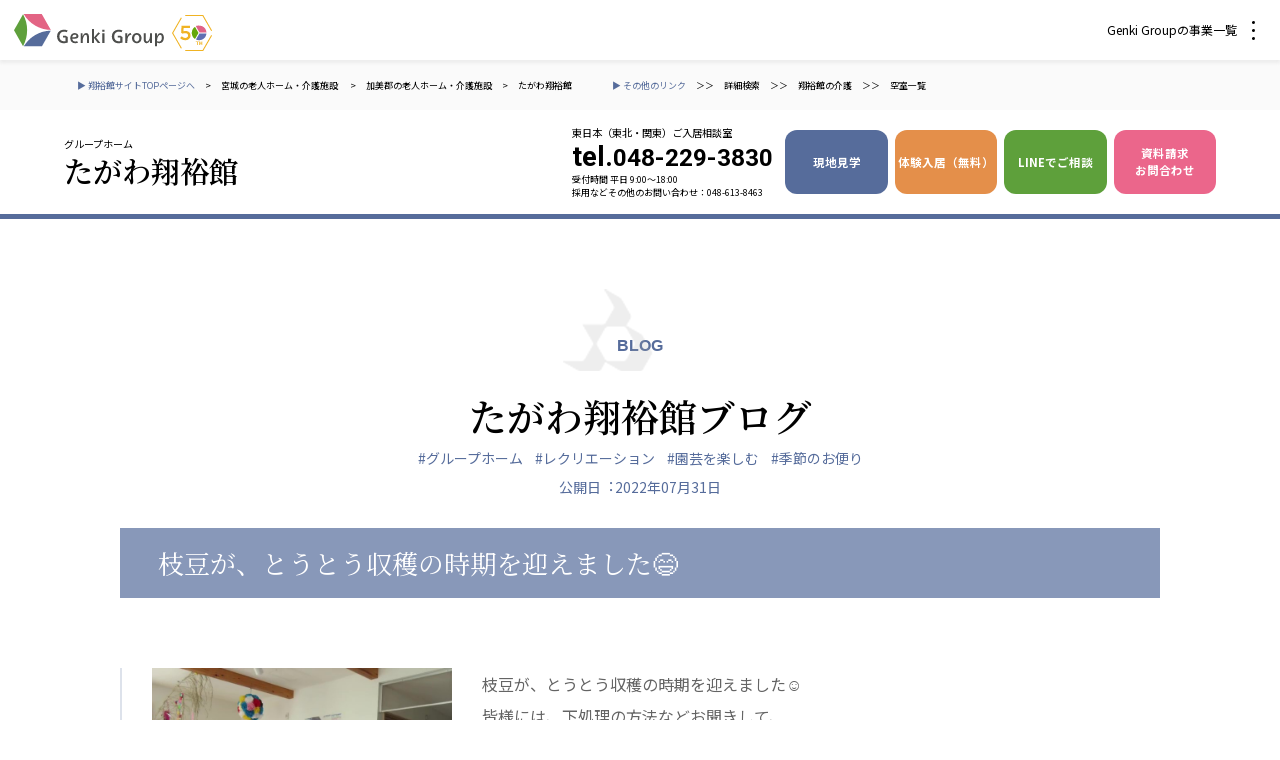

--- FILE ---
content_type: text/html; charset=UTF-8
request_url: https://sangajapan.jp/blog/blog_x1f604/
body_size: 18723
content:
<!DOCTYPE html>
<html lang="ja">
<head>
<!-- Google tag (gtag.js) -->
<script async src="https://www.googletagmanager.com/gtag/js?id=G-JR4MBKWRZE"></script>
<script>
  window.dataLayer = window.dataLayer || [];
  function gtag(){dataLayer.push(arguments);}
  gtag('js', new Date());

  gtag('config', 'G-JR4MBKWRZE');
</script>
<!-- End Google tag -->
<!--[if IE]><meta http-equiv="X-UA-Compatible" content="IE=edge"><![endif]-->
<meta http-equiv="Content-Type" content="text/html; charset=utf-8">
<meta name="viewport" content="width=device-width, initial-scale=1.0">
<meta name="format-detection" content="telephone=no">
                    <title>枝豆が、とうとう収穫の時期を迎えました&#x1f604; │【公式】たがわ翔裕館（グループホーム）｜宮城 加美郡｜サンガジャパン</title>
                            <meta name="description" content="有料老人ホーム・グループホーム・サ高住などの介護施設「翔裕館」シリーズの宮城 加美郡の枝豆が、とうとう収穫の時期を迎えました&#x1f604;のページです。無料の体験入居受付中。ご入居相談はこちららから。株式会社サンガジャパンが運営しています。"/>
            <!--[if lt IE 9]>
<script src="http://html5shim.googlecode.com/svn/trunk/html5.js"></script>
<![endif]-->
<link href="https://fonts.googleapis.com/css?family=Noto+Sans+JP:400,700,900&amp;subset=japanese" rel="stylesheet">
<link href="https://fonts.googleapis.com/css2?family=Noto+Serif+JP:wght@200;300;400;500;600;700;900&display=swap" rel="stylesheet">
<link href="https://fonts.googleapis.com/css2?family=Roboto:wght@700&display=swap" rel="stylesheet">
<link rel="stylesheet" href="https://sangajapan.jp/cms/wp-content/themes/sanga/css/hamburgers.css">
<link rel="stylesheet" href="https://sangajapan.jp/cms/wp-content/themes/sanga/css/slick.css">
<link rel="stylesheet" href="https://sangajapan.jp/cms/wp-content/themes/sanga/css/slick-theme.css">
<link rel="stylesheet" href="https://sangajapan.jp/cms/wp-content/themes/sanga/css/jquery.modal.min.css">
<link rel="stylesheet" type="text/css" href="https://sangajapan.jp/cms/wp-content/themes/sanga/style.css">
<script type="text/javascript" src="https://sangajapan.jp/cms/wp-content/themes/sanga/js/jquery.min.js"></script>
<script type="text/javascript" src="https://sangajapan.jp/cms/wp-content/themes/sanga/js/common.js"></script>
<script type="text/javascript" src="https://sangajapan.jp/cms/wp-content/themes/sanga/js/jquery.matchHeight-min.js"></script>
<script type="text/javascript" src="https://sangajapan.jp/cms/wp-content/themes/sanga/js/jquery.biggerlink.min.js"></script>
<script src="https://sangajapan.jp/cms/wp-content/themes/sanga/js/Viewport.js" defer></script>
<script src="https://sangajapan.jp/cms/wp-content/themes/sanga/js/show.js"></script>
<script src="https://sangajapan.jp/cms/wp-content/themes/sanga/js/slick.js"></script>
<script src="https://sangajapan.jp/cms/wp-content/themes/sanga/js/jquery.modal.min.js"></script>
<script>
    $(function () {
        if ($('.biggerlink').length > 0) {
            $('.biggerlink').biggerlink();
        }
    })
</script>
	<script type="application/ld+json">
		{
		    "@context": "http://schema.org",
		    "@type": "Article",
			"url": "https://sangajapan.jp/",
		    "mainEntityOfPage": {
		        "@type": "WebPage",
		        "@id": "https://sangajapan.jp/blog/"
		    },
		    "headline": "枝豆が、とうとう収穫の時期を迎えました&#x1f604;",
		    "alternativeHeadline": "たがわ翔裕館ブログ",
		    "description": "納涼祭まで半分取っておき、味見をしてもらいました。",
		    "image": [
		        "https://sangajapan.jp/cms/wp-content/uploads/00-365.jpg"
		    ],
		    "datePublished": "2022年7月31日",
		    "publisher": {
		        "@type": "Organization",
		        "name": "株式会社サンガジャパン",
		        "logo": {
		            "@type": "ImageObject",
		            "url": "https://sangajapan.jp/cms/wp-content/themes/sanga_test/images/common/logo.png"
		        }
		    },
		    "author": {
		        "@type": "Person",
		        "name": "たがわ翔裕館",
				"URL": "-"
		    }
		}
	</script>
<meta name='robots' content='max-image-preview:large' />
	<style>img:is([sizes="auto" i], [sizes^="auto," i]) { contain-intrinsic-size: 3000px 1500px }</style>
	<link rel="alternate" type="application/rss+xml" title="サンガジャパン &raquo; 枝豆が、とうとう収穫の時期を迎えました&#x1f604; のコメントのフィード" href="https://sangajapan.jp/blog/blog_x1f604/feed/" />
<link rel='stylesheet' id='wp-block-library-css' href='https://sangajapan.jp/cms/wp-includes/css/dist/block-library/style.min.css?ver=6.8.3' type='text/css' media='all' />
<style id='classic-theme-styles-inline-css' type='text/css'>
/*! This file is auto-generated */
.wp-block-button__link{color:#fff;background-color:#32373c;border-radius:9999px;box-shadow:none;text-decoration:none;padding:calc(.667em + 2px) calc(1.333em + 2px);font-size:1.125em}.wp-block-file__button{background:#32373c;color:#fff;text-decoration:none}
</style>
<style id='global-styles-inline-css' type='text/css'>
:root{--wp--preset--aspect-ratio--square: 1;--wp--preset--aspect-ratio--4-3: 4/3;--wp--preset--aspect-ratio--3-4: 3/4;--wp--preset--aspect-ratio--3-2: 3/2;--wp--preset--aspect-ratio--2-3: 2/3;--wp--preset--aspect-ratio--16-9: 16/9;--wp--preset--aspect-ratio--9-16: 9/16;--wp--preset--color--black: #000000;--wp--preset--color--cyan-bluish-gray: #abb8c3;--wp--preset--color--white: #ffffff;--wp--preset--color--pale-pink: #f78da7;--wp--preset--color--vivid-red: #cf2e2e;--wp--preset--color--luminous-vivid-orange: #ff6900;--wp--preset--color--luminous-vivid-amber: #fcb900;--wp--preset--color--light-green-cyan: #7bdcb5;--wp--preset--color--vivid-green-cyan: #00d084;--wp--preset--color--pale-cyan-blue: #8ed1fc;--wp--preset--color--vivid-cyan-blue: #0693e3;--wp--preset--color--vivid-purple: #9b51e0;--wp--preset--gradient--vivid-cyan-blue-to-vivid-purple: linear-gradient(135deg,rgba(6,147,227,1) 0%,rgb(155,81,224) 100%);--wp--preset--gradient--light-green-cyan-to-vivid-green-cyan: linear-gradient(135deg,rgb(122,220,180) 0%,rgb(0,208,130) 100%);--wp--preset--gradient--luminous-vivid-amber-to-luminous-vivid-orange: linear-gradient(135deg,rgba(252,185,0,1) 0%,rgba(255,105,0,1) 100%);--wp--preset--gradient--luminous-vivid-orange-to-vivid-red: linear-gradient(135deg,rgba(255,105,0,1) 0%,rgb(207,46,46) 100%);--wp--preset--gradient--very-light-gray-to-cyan-bluish-gray: linear-gradient(135deg,rgb(238,238,238) 0%,rgb(169,184,195) 100%);--wp--preset--gradient--cool-to-warm-spectrum: linear-gradient(135deg,rgb(74,234,220) 0%,rgb(151,120,209) 20%,rgb(207,42,186) 40%,rgb(238,44,130) 60%,rgb(251,105,98) 80%,rgb(254,248,76) 100%);--wp--preset--gradient--blush-light-purple: linear-gradient(135deg,rgb(255,206,236) 0%,rgb(152,150,240) 100%);--wp--preset--gradient--blush-bordeaux: linear-gradient(135deg,rgb(254,205,165) 0%,rgb(254,45,45) 50%,rgb(107,0,62) 100%);--wp--preset--gradient--luminous-dusk: linear-gradient(135deg,rgb(255,203,112) 0%,rgb(199,81,192) 50%,rgb(65,88,208) 100%);--wp--preset--gradient--pale-ocean: linear-gradient(135deg,rgb(255,245,203) 0%,rgb(182,227,212) 50%,rgb(51,167,181) 100%);--wp--preset--gradient--electric-grass: linear-gradient(135deg,rgb(202,248,128) 0%,rgb(113,206,126) 100%);--wp--preset--gradient--midnight: linear-gradient(135deg,rgb(2,3,129) 0%,rgb(40,116,252) 100%);--wp--preset--font-size--small: 13px;--wp--preset--font-size--medium: 20px;--wp--preset--font-size--large: 36px;--wp--preset--font-size--x-large: 42px;--wp--preset--spacing--20: 0.44rem;--wp--preset--spacing--30: 0.67rem;--wp--preset--spacing--40: 1rem;--wp--preset--spacing--50: 1.5rem;--wp--preset--spacing--60: 2.25rem;--wp--preset--spacing--70: 3.38rem;--wp--preset--spacing--80: 5.06rem;--wp--preset--shadow--natural: 6px 6px 9px rgba(0, 0, 0, 0.2);--wp--preset--shadow--deep: 12px 12px 50px rgba(0, 0, 0, 0.4);--wp--preset--shadow--sharp: 6px 6px 0px rgba(0, 0, 0, 0.2);--wp--preset--shadow--outlined: 6px 6px 0px -3px rgba(255, 255, 255, 1), 6px 6px rgba(0, 0, 0, 1);--wp--preset--shadow--crisp: 6px 6px 0px rgba(0, 0, 0, 1);}:where(.is-layout-flex){gap: 0.5em;}:where(.is-layout-grid){gap: 0.5em;}body .is-layout-flex{display: flex;}.is-layout-flex{flex-wrap: wrap;align-items: center;}.is-layout-flex > :is(*, div){margin: 0;}body .is-layout-grid{display: grid;}.is-layout-grid > :is(*, div){margin: 0;}:where(.wp-block-columns.is-layout-flex){gap: 2em;}:where(.wp-block-columns.is-layout-grid){gap: 2em;}:where(.wp-block-post-template.is-layout-flex){gap: 1.25em;}:where(.wp-block-post-template.is-layout-grid){gap: 1.25em;}.has-black-color{color: var(--wp--preset--color--black) !important;}.has-cyan-bluish-gray-color{color: var(--wp--preset--color--cyan-bluish-gray) !important;}.has-white-color{color: var(--wp--preset--color--white) !important;}.has-pale-pink-color{color: var(--wp--preset--color--pale-pink) !important;}.has-vivid-red-color{color: var(--wp--preset--color--vivid-red) !important;}.has-luminous-vivid-orange-color{color: var(--wp--preset--color--luminous-vivid-orange) !important;}.has-luminous-vivid-amber-color{color: var(--wp--preset--color--luminous-vivid-amber) !important;}.has-light-green-cyan-color{color: var(--wp--preset--color--light-green-cyan) !important;}.has-vivid-green-cyan-color{color: var(--wp--preset--color--vivid-green-cyan) !important;}.has-pale-cyan-blue-color{color: var(--wp--preset--color--pale-cyan-blue) !important;}.has-vivid-cyan-blue-color{color: var(--wp--preset--color--vivid-cyan-blue) !important;}.has-vivid-purple-color{color: var(--wp--preset--color--vivid-purple) !important;}.has-black-background-color{background-color: var(--wp--preset--color--black) !important;}.has-cyan-bluish-gray-background-color{background-color: var(--wp--preset--color--cyan-bluish-gray) !important;}.has-white-background-color{background-color: var(--wp--preset--color--white) !important;}.has-pale-pink-background-color{background-color: var(--wp--preset--color--pale-pink) !important;}.has-vivid-red-background-color{background-color: var(--wp--preset--color--vivid-red) !important;}.has-luminous-vivid-orange-background-color{background-color: var(--wp--preset--color--luminous-vivid-orange) !important;}.has-luminous-vivid-amber-background-color{background-color: var(--wp--preset--color--luminous-vivid-amber) !important;}.has-light-green-cyan-background-color{background-color: var(--wp--preset--color--light-green-cyan) !important;}.has-vivid-green-cyan-background-color{background-color: var(--wp--preset--color--vivid-green-cyan) !important;}.has-pale-cyan-blue-background-color{background-color: var(--wp--preset--color--pale-cyan-blue) !important;}.has-vivid-cyan-blue-background-color{background-color: var(--wp--preset--color--vivid-cyan-blue) !important;}.has-vivid-purple-background-color{background-color: var(--wp--preset--color--vivid-purple) !important;}.has-black-border-color{border-color: var(--wp--preset--color--black) !important;}.has-cyan-bluish-gray-border-color{border-color: var(--wp--preset--color--cyan-bluish-gray) !important;}.has-white-border-color{border-color: var(--wp--preset--color--white) !important;}.has-pale-pink-border-color{border-color: var(--wp--preset--color--pale-pink) !important;}.has-vivid-red-border-color{border-color: var(--wp--preset--color--vivid-red) !important;}.has-luminous-vivid-orange-border-color{border-color: var(--wp--preset--color--luminous-vivid-orange) !important;}.has-luminous-vivid-amber-border-color{border-color: var(--wp--preset--color--luminous-vivid-amber) !important;}.has-light-green-cyan-border-color{border-color: var(--wp--preset--color--light-green-cyan) !important;}.has-vivid-green-cyan-border-color{border-color: var(--wp--preset--color--vivid-green-cyan) !important;}.has-pale-cyan-blue-border-color{border-color: var(--wp--preset--color--pale-cyan-blue) !important;}.has-vivid-cyan-blue-border-color{border-color: var(--wp--preset--color--vivid-cyan-blue) !important;}.has-vivid-purple-border-color{border-color: var(--wp--preset--color--vivid-purple) !important;}.has-vivid-cyan-blue-to-vivid-purple-gradient-background{background: var(--wp--preset--gradient--vivid-cyan-blue-to-vivid-purple) !important;}.has-light-green-cyan-to-vivid-green-cyan-gradient-background{background: var(--wp--preset--gradient--light-green-cyan-to-vivid-green-cyan) !important;}.has-luminous-vivid-amber-to-luminous-vivid-orange-gradient-background{background: var(--wp--preset--gradient--luminous-vivid-amber-to-luminous-vivid-orange) !important;}.has-luminous-vivid-orange-to-vivid-red-gradient-background{background: var(--wp--preset--gradient--luminous-vivid-orange-to-vivid-red) !important;}.has-very-light-gray-to-cyan-bluish-gray-gradient-background{background: var(--wp--preset--gradient--very-light-gray-to-cyan-bluish-gray) !important;}.has-cool-to-warm-spectrum-gradient-background{background: var(--wp--preset--gradient--cool-to-warm-spectrum) !important;}.has-blush-light-purple-gradient-background{background: var(--wp--preset--gradient--blush-light-purple) !important;}.has-blush-bordeaux-gradient-background{background: var(--wp--preset--gradient--blush-bordeaux) !important;}.has-luminous-dusk-gradient-background{background: var(--wp--preset--gradient--luminous-dusk) !important;}.has-pale-ocean-gradient-background{background: var(--wp--preset--gradient--pale-ocean) !important;}.has-electric-grass-gradient-background{background: var(--wp--preset--gradient--electric-grass) !important;}.has-midnight-gradient-background{background: var(--wp--preset--gradient--midnight) !important;}.has-small-font-size{font-size: var(--wp--preset--font-size--small) !important;}.has-medium-font-size{font-size: var(--wp--preset--font-size--medium) !important;}.has-large-font-size{font-size: var(--wp--preset--font-size--large) !important;}.has-x-large-font-size{font-size: var(--wp--preset--font-size--x-large) !important;}
:where(.wp-block-post-template.is-layout-flex){gap: 1.25em;}:where(.wp-block-post-template.is-layout-grid){gap: 1.25em;}
:where(.wp-block-columns.is-layout-flex){gap: 2em;}:where(.wp-block-columns.is-layout-grid){gap: 2em;}
:root :where(.wp-block-pullquote){font-size: 1.5em;line-height: 1.6;}
</style>
<link rel='stylesheet' id='ccc_my_favorite-select-css' href='https://sangajapan.jp/cms/wp-content/plugins/my-favorites/assets/select.css?ver=1.4.0' type='text/css' media='all' />
<link rel='stylesheet' id='responsive-lightbox-swipebox-css' href='https://sangajapan.jp/cms/wp-content/plugins/responsive-lightbox/assets/swipebox/swipebox.min.css?ver=1.5.2' type='text/css' media='all' />
<link rel='stylesheet' id='wp-pagenavi-css' href='https://sangajapan.jp/cms/wp-content/plugins/wp-pagenavi/pagenavi-css.css?ver=2.70' type='text/css' media='all' />
<script type="text/javascript" src="https://sangajapan.jp/cms/wp-includes/js/jquery/jquery.min.js?ver=3.7.1" id="jquery-core-js"></script>
<script type="text/javascript" src="https://sangajapan.jp/cms/wp-includes/js/jquery/jquery-migrate.min.js?ver=3.4.1" id="jquery-migrate-js"></script>
<script type="text/javascript" src="https://sangajapan.jp/cms/wp-content/plugins/responsive-lightbox/assets/swipebox/jquery.swipebox.min.js?ver=1.5.2" id="responsive-lightbox-swipebox-js"></script>
<script type="text/javascript" src="https://sangajapan.jp/cms/wp-includes/js/underscore.min.js?ver=1.13.7" id="underscore-js"></script>
<script type="text/javascript" src="https://sangajapan.jp/cms/wp-content/plugins/responsive-lightbox/assets/infinitescroll/infinite-scroll.pkgd.min.js?ver=4.0.1" id="responsive-lightbox-infinite-scroll-js"></script>
<script type="text/javascript" id="responsive-lightbox-js-before">
/* <![CDATA[ */
var rlArgs = {"script":"swipebox","selector":"lightbox","customEvents":"","activeGalleries":true,"animation":true,"hideCloseButtonOnMobile":false,"removeBarsOnMobile":false,"hideBars":true,"hideBarsDelay":5000,"videoMaxWidth":1080,"useSVG":true,"loopAtEnd":false,"woocommerce_gallery":false,"ajaxurl":"https:\/\/sangajapan.jp\/cms\/wp-admin\/admin-ajax.php","nonce":"f7588a2e45","preview":false,"postId":14219,"scriptExtension":false};
/* ]]> */
</script>
<script type="text/javascript" src="https://sangajapan.jp/cms/wp-content/plugins/responsive-lightbox/js/front.js?ver=2.5.4" id="responsive-lightbox-js"></script>
<link rel="https://api.w.org/" href="https://sangajapan.jp/wp-json/" /><link rel="canonical" href="https://sangajapan.jp/blog/blog_x1f604/" />
<link rel='shortlink' href='https://sangajapan.jp/?p=14219' />
<link rel="alternate" title="oEmbed (JSON)" type="application/json+oembed" href="https://sangajapan.jp/wp-json/oembed/1.0/embed?url=https%3A%2F%2Fsangajapan.jp%2Fblog%2Fblog_x1f604%2F" />
<link rel="alternate" title="oEmbed (XML)" type="text/xml+oembed" href="https://sangajapan.jp/wp-json/oembed/1.0/embed?url=https%3A%2F%2Fsangajapan.jp%2Fblog%2Fblog_x1f604%2F&#038;format=xml" />
<link rel="icon" href="https://sangajapan.jp/cms/wp-content/uploads/favicon-1.png" sizes="32x32" />
<link rel="icon" href="https://sangajapan.jp/cms/wp-content/uploads/favicon-1.png" sizes="192x192" />
<link rel="apple-touch-icon" href="https://sangajapan.jp/cms/wp-content/uploads/favicon-1.png" />
<meta name="msapplication-TileImage" content="https://sangajapan.jp/cms/wp-content/uploads/favicon-1.png" />

</head>

<body>
<!-- Google Tag Manager (noscript) -->
<noscript><iframe src="https://www.googletagmanager.com/ns.html?id=GTM-WLRCRNW"
height="0" width="0" style="display:none;visibility:hidden"></iframe></noscript>
<!-- End Google Tag Manager (noscript) -->
<section id="wrapper">
	<header class="shisetsu">
        <div class="common-header">
            <div class="l-g-header">
                <div class="g-header js-global">
                    <div class="g-header__inner">
                        <div class="g-header__logo">
                            <svg height="33" viewBox="0 0 150 33" width="150" xmlns="http://www.w3.org/2000/svg" xmlns:xlink="http://www.w3.org/1999/xlink">
                                <mask id="a" fill="#fff">
                                    <path d="m.35.514h8.86v13.545h-8.86z" fill="#fff" fill-rule="evenodd"></path>
                                </mask>
                                <mask id="b" fill="#fff">
                                    <path d="m0 32.607h149.904v-32.607h-149.904z" fill="#fff" fill-rule="evenodd"></path>
                                </mask>
                                <g fill="none" fill-rule="evenodd">
                                    <g fill="#4d4e4c">
                                        <path d="m104.8 17.617c.827 0 1.867.206 2.68.574l.984-1.736c-1.25-.541-2.497-.714-3.7-.714-4.123 0-6.92 2.635-6.92 6.67 0 4.19 2.726 6.824 6.672 6.824 1.31 0 2.548-.19 3.894-.644v-5.683l-2.07-1.216h-2.656v1.838h2.655v3.582c-.531.152-1.098.19-1.646.19-2.778 0-4.53-1.914-4.53-4.853 0-2.937 1.858-4.832 4.636-4.832"></path>
                                        <path d="m7.144 5.594c-.188 2.647-1.618 3.546-3.114 3.431a4.676 4.676 0 0 1 -1.68-.454c.002-4.422 1.968-6.294 3.043-6.294 1.211 0 1.885 1.441 1.752 3.317m-1.287-5.08c-1.31 0-2.814.815-3.544 3.187h-.053v-2.961h-1.911v13.32h2.018l-.014-4.165c.564.423 1.231.741 2.066.794 2.789.175 4.626-2.052 4.777-5.094.173-3.437-1.582-5.081-3.339-5.081" mask="url(#a)" transform="translate(140.695 18.548)"></path>
                                        <path d="m135.977 21.16c0 4.424-1.853 6.298-2.952 6.298-1.27 0-1.295-1.554-1.295-3.43v-4.739h-2.035v5.61c0 2.74.803 4.322 2.79 4.322 1.31 0 2.815-.815 3.545-3.187h.053v2.959h1.911v-9.704h-2.017v1.872zm-22.66 1.089h-.052v-2.96h-1.912v9.704h2.018v-1.872c0-4.423 1.749-6.205 4.114-6.493l-.955-1.683c-.978.117-2.483.931-3.213 3.304m9.454 5.278c-1.542 0-2.551-1.26-2.551-3.341 0-2.156.992-3.436 2.534-3.436 1.56 0 2.587 1.262 2.587 3.398 0 2.099-1.045 3.379-2.57 3.379m.054-8.466c-2.854 0-4.785 2.031-4.785 5.125 0 2.98 1.967 5.05 4.714 5.05 2.8 0 4.731-2.032 4.731-5.05 0-3.055-1.931-5.125-4.66-5.125m-72.793-1.444a6.96 6.96 0 0 1 2.68.574l.985-1.736c-1.25-.541-2.497-.714-3.7-.714-4.124 0-6.92 2.635-6.92 6.67 0 4.19 2.726 6.824 6.671 6.824 1.31 0 2.549-.19 3.894-.644v-5.683l-2.07-1.216h-2.655v1.838h2.654v3.582c-.53.152-1.096.19-1.645.19-2.778 0-4.53-1.914-4.53-4.853 0-2.937 1.858-4.832 4.636-4.832m8.278 5.544c.143-1.632 1.1-2.524 2.287-2.524.73 0 1.36.244 1.682.833.427.78-.017 1.691-1.633 1.691zm6.131-1.168c-.141-1.798-1.715-2.931-3.773-2.931-2.659 0-4.431 2.03-4.431 5.03 0 3.226 1.843 5.143 4.838 5.143 1.117 0 2.127-.208 2.942-.626l-.845-1.489a4.66 4.66 0 0 1 -1.902.388c-1.737 0-2.906-1.063-2.96-2.79h2.472c3.003 0 3.763-1.403 3.66-2.725zm7.773-2.931c-1.31 0-2.814.815-3.544 3.187h-.053v-2.96h-1.912v9.704h2.018v-1.872c0-4.423 1.853-6.297 2.952-6.297 1.27 0 1.295 1.554 1.295 3.43v4.74h2.035v-5.611c0-2.74-.803-4.321-2.79-4.321"></path>
                                        <path d="m88.346 28.993h2.07v-9.704h-2.07zm-.054-11.144h2.16v-2.109h-2.16zm-2.308 1.441-1.63-.958-4.309 5.07h-.035v-8.28h-2.07v13.871h2.07v-5.003h.035l3.735 5.004h2.636l-4.37-5.42z" mask="url(#b)"></path>
                                    </g>
                                    <path class="g-green" d="m9.064 32.276a33.434 33.434 0 0 0 0-31.945l-9.064 15.972z" fill="#5fa03c" mask="url(#b)"></path>
                                    <path class="g-red" d="m9.627 0a32.687 32.687 0 0 0 11.565 11.566 31.997 31.997 0 0 0 15.626 4.406l-9.064-15.972z" fill="#e36484" mask="url(#b)"></path>
                                    <path class="g-blue" d="m21.192 21.042a32.687 32.687 0 0 0 -11.565 11.565h18.127l9.064-15.972a31.988 31.988 0 0 0 -15.626 4.407" fill="#566c9b" mask="url(#b)"></path>
                                </g>
                            </svg>

		<!-- 50th記念ロゴ -->
		<a href="https://genki-group.jp/50th/" target="_blank"><!--
        <img src="/images/index/mv/50th_anniversary.svg" alt="50th Anniversary" class="pc-inline" style="width:100px !important;height:auto;margin-left:10px;">-->
		<img src="https://genki-group.jp/images/index/mv/icon_50th.svg" alt="50th Anniversary" class="sp-inline" style="width:40px !important;height:auto;margin-left:5px;">
		</a>
		<!-- // 50th記念ロゴ -->
                        </div>
                        <div class="g-header__button"> <a href="javascript:void(0)" data-target=".g-header" class="js-global-button">
                            <div class="g-header__button__open"> Genki Groupの事業一覧
                                <svg height="19" viewBox="0 0 3 19" width="3" xmlns="http://www.w3.org/2000/svg">
                                    <g fill="none" fill-rule="evenodd">
                                        <path d="m-1412-21h1440v60h-1440z" fill="#7f7f7f"></path>
                                        <g fill-rule="nonzero">
                                            <path d="m-1412-21h1440v60h-1440z" fill="#fff"></path>
                                            <g fill="#000">
                                                <circle cx="1.5" cy="1.5" r="1.5"></circle>
                                                <circle cx="1.5" cy="9.5" r="1.5"></circle>
                                                <circle cx="1.5" cy="17.5" r="1.5"></circle>
                                            </g>
                                        </g>
                                    </g>
                                </svg>
                            </div>
                            <div class="g-header__button__close"> <span></span> <span></span> </div>
                        </a> </div>
                    </div>
                    <div class="g-header__nav">
                        <div class="g-header__nav__inner">
                            <div class="g-header__section is-kaigo">
                               <div class="g-header__title">介護・福祉</div>
          <ul class="g-header__list">
            <li><a href="https://www.genkimuragroup.jp/" target="_blank">
              <svg height="14" width="14" xmlns="http://www.w3.org/2000/svg">
                <g fill="none" fill-rule="evenodd" stroke="#4a629e" stroke-linecap="round" stroke-linejoin="round" transform="translate(1 1)">
                  <path d="m12 4v-4h-4" />
                  <path d="m5.6 6.4 6.4-6.4" />
                  <path d="m4.6732 0h-4.6732v12h12v-4.664" />
                </g>
              </svg>
              社会福祉法人　元気村グループ</a>
              <ul>
                <li><a href="https://genkimuragroup.jp/genkimura/" target="_blank">
                  <svg height="14" width="14" xmlns="http://www.w3.org/2000/svg">
                    <g fill="none" fill-rule="evenodd" stroke="#4a629e" stroke-linecap="round" stroke-linejoin="round" transform="translate(1 1)">
                      <path d="m12 4v-4h-4" />
                      <path d="m5.6 6.4 6.4-6.4" />
                      <path d="m4.6732 0h-4.6732v12h12v-4.664" />
                    </g>
                  </svg>
                  社会福祉法人元気村</a></li>
                <li><a href="https://chojumura.or.jp/" target="_blank">
                  <svg height="14" width="14" xmlns="http://www.w3.org/2000/svg">
                    <g fill="none" fill-rule="evenodd" stroke="#4a629e" stroke-linecap="round" stroke-linejoin="round" transform="translate(1 1)">
                      <path d="m12 4v-4h-4" />
                      <path d="m5.6 6.4 6.4-6.4" />
                      <path d="m4.6732 0h-4.6732v12h12v-4.664" />
                    </g>
                  </svg>
                  社会福祉法人長寿村</a></li>
                <li><a href="https://cyoujyunosato.jp/" target="_blank">
                  <svg height="14" width="14" xmlns="http://www.w3.org/2000/svg">
                    <g fill="none" fill-rule="evenodd" stroke="#4a629e" stroke-linecap="round" stroke-linejoin="round" transform="translate(1 1)">
                      <path d="m12 4v-4h-4" />
                      <path d="m5.6 6.4 6.4-6.4" />
                      <path d="m4.6732 0h-4.6732v12h12v-4.664" />
                    </g>
                  </svg>
                  社会福祉法人長寿の里</a></li>
                <li><a href="https://choujyunomori.jp/" target="_blank">
                  <svg height="14" width="14" xmlns="http://www.w3.org/2000/svg">
                    <g fill="none" fill-rule="evenodd" stroke="#4a629e" stroke-linecap="round" stroke-linejoin="round" transform="translate(1 1)">
                      <path d="m12 4v-4h-4" />
                      <path d="m5.6 6.4 6.4-6.4" />
                      <path d="m4.6732 0h-4.6732v12h12v-4.664" />
                    </g>
                  </svg>
                  社会福祉法人長寿の森</a></li>
                <li><a href="https://www.morinomura.com/" target="_blank">
                  <svg height="14" width="14" xmlns="http://www.w3.org/2000/svg">
                    <g fill="none" fill-rule="evenodd" stroke="#4a629e" stroke-linecap="round" stroke-linejoin="round" transform="translate(1 1)">
                      <path d="m12 4v-4h-4" />
                      <path d="m5.6 6.4 6.4-6.4" />
                      <path d="m4.6732 0h-4.6732v12h12v-4.664" />
                    </g>
                  </svg>
                  社会福祉法人杜の村</a></li>
              </ul>
            </li>
            <li><a href="https://www.sanga-kaigo.co.jp/" target="_blank">
              <svg height="14" width="14" xmlns="http://www.w3.org/2000/svg">
                <g fill="none" fill-rule="evenodd" stroke="#4a629e" stroke-linecap="round" stroke-linejoin="round" transform="translate(1 1)">
                  <path d="m12 4v-4h-4" />
                  <path d="m5.6 6.4 6.4-6.4" />
                  <path d="m4.6732 0h-4.6732v12h12v-4.664" />
                </g>
              </svg>
              株式会社 サンガジャパン</a>
              <ul>
                <li><a href="https://nipponsyaheigiken.com/" target="_blank">
                  <svg height="14" width="14" xmlns="http://www.w3.org/2000/svg">
                    <g fill="none" fill-rule="evenodd" stroke="#4a629e" stroke-linecap="round" stroke-linejoin="round" transform="translate(1 1)">
                      <path d="m12 4v-4h-4" />
                      <path d="m5.6 6.4 6.4-6.4" />
                      <path d="m4.6732 0h-4.6732v12h12v-4.664" />
                    </g>
                  </svg>
                  株式会社日本遮蔽技研</a></li>
                <li>サンガ共同組合</li>
                <li>株式会社Genkiリレーションズ</li>
              </ul>
            </li>
            <li>一般社団法人　日本高齢者福祉協会
              <ul>
                <li><a href="https://je-wa.jp/" target="_blank">
                  <svg height="14" width="14" xmlns="http://www.w3.org/2000/svg">
                    <g fill="none" fill-rule="evenodd" stroke="#4a629e" stroke-linecap="round" stroke-linejoin="round" transform="translate(1 1)">
                      <path d="m12 4v-4h-4" />
                      <path d="m5.6 6.4 6.4-6.4" />
                      <path d="m4.6732 0h-4.6732v12h12v-4.664" />
                    </g>
                  </svg>
                  日本高齢者福祉協会</a></li>
              </ul>
            </li>
            <li><a href="https://sawayaka-okinawa.jp/" target="_blank">
              <svg height="14" width="14" xmlns="http://www.w3.org/2000/svg">
                <g fill="none" fill-rule="evenodd" stroke="#4a629e" stroke-linecap="round" stroke-linejoin="round" transform="translate(1 1)">
                  <path d="m12 4v-4h-4" />
                  <path d="m5.6 6.4 6.4-6.4" />
                  <path d="m4.6732 0h-4.6732v12h12v-4.664" />
                </g>
              </svg>
              株式会社 爽やかな風沖縄</a>
              <ul>
                <li><a href="https://c-wakouen.jp/" target="_blank">
                  <svg height="14" width="14" xmlns="http://www.w3.org/2000/svg">
                    <g fill="none" fill-rule="evenodd" stroke="#4a629e" stroke-linecap="round" stroke-linejoin="round" transform="translate(1 1)">
                      <path d="m12 4v-4h-4" />
                      <path d="m5.6 6.4 6.4-6.4" />
                      <path d="m4.6732 0h-4.6732v12h12v-4.664" />
                    </g>
                  </svg>
                  爽やかな風 中部エリア</a> </li>
                <li><a href="https://mirai-naha.jp/" target="_blank">
                  <svg height="14" width="14" xmlns="http://www.w3.org/2000/svg">
                    <g fill="none" fill-rule="evenodd" stroke="#4a629e" stroke-linecap="round" stroke-linejoin="round" transform="translate(1 1)">
                      <path d="m12 4v-4h-4" />
                      <path d="m5.6 6.4 6.4-6.4" />
                      <path d="m4.6732 0h-4.6732v12h12v-4.664" />
                    </g>
                  </svg>
                  爽やかな風 那覇エリア</a></li>
              </ul>
            </li>
            <li>株式会社　鷹揚館
              <ul>
                <li><a href="https://ohyokan.jp/" target="_blank">
                  <svg height="14" width="14" xmlns="http://www.w3.org/2000/svg">
                    <g fill="none" fill-rule="evenodd" stroke="#4a629e" stroke-linecap="round" stroke-linejoin="round" transform="translate(1 1)">
                      <path d="m12 4v-4h-4" />
                      <path d="m5.6 6.4 6.4-6.4" />
                      <path d="m4.6732 0h-4.6732v12h12v-4.664" />
                    </g>
                  </svg>
                  鷹揚館</a></li>
              </ul>
            </li>
            <li>社会福祉法人 共生会
              <ul>
                <li><a href="https://kyouseihome.jp/" target="_blank">
                  <svg height="14" width="14" xmlns="http://www.w3.org/2000/svg">
                    <g fill="none" fill-rule="evenodd" stroke="#4a629e" stroke-linecap="round" stroke-linejoin="round" transform="translate(1 1)">
                      <path d="m12 4v-4h-4" />
                      <path d="m5.6 6.4 6.4-6.4" />
                      <path d="m4.6732 0h-4.6732v12h12v-4.664" />
                    </g>
                  </svg>
                  特別養護老人ホーム 共生の家</a></li>
              </ul>
            </li>
            <li>株式会社 アジアメデカ元気事業団
              <ul>
                <li><a href="https://asia-medca.jp/service_category/service-category5/" target="_blank">
                  <svg height="14" width="14" xmlns="http://www.w3.org/2000/svg">
                    <g fill="none" fill-rule="evenodd" stroke="#4a629e" stroke-linecap="round" stroke-linejoin="round" transform="translate(1 1)">
                      <path d="m12 4v-4h-4" />
                      <path d="m5.6 6.4 6.4-6.4" />
                      <path d="m4.6732 0h-4.6732v12h12v-4.664" />
                    </g>
                  </svg>
                  アジアメデカ元気事業団</a></li>
              </ul>
            </li>
            <li>株式会社 爽やかな風九州
              <ul>
                <li><a href="https://fukumaru-fukurou.com/" target="_blank">
                  <svg height="14" width="14" xmlns="http://www.w3.org/2000/svg">
                    <g fill="none" fill-rule="evenodd" stroke="#4a629e" stroke-linecap="round" stroke-linejoin="round" transform="translate(1 1)">
                      <path d="m12 4v-4h-4" />
                      <path d="m5.6 6.4 6.4-6.4" />
                      <path d="m4.6732 0h-4.6732v12h12v-4.664" />
                    </g>
                  </svg>
                  爽やかな風九州</a></li>
              </ul>
            </li>
            <li>株式会社　七星
              <ul>
                <li><a href="https://nanase-kaigo.com/" target="_blank">
                  <svg height="14" width="14" xmlns="http://www.w3.org/2000/svg">
                    <g fill="none" fill-rule="evenodd" stroke="#4a629e" stroke-linecap="round" stroke-linejoin="round" transform="translate(1 1)">
                      <path d="m12 4v-4h-4" />
                      <path d="m5.6 6.4 6.4-6.4" />
                      <path d="m4.6732 0h-4.6732v12h12v-4.664" />
                    </g>
                  </svg>
                  七星</a> </li>
              </ul>
            </li>
            <li>社会福祉法人 福ふく
              <ul>
                <li><a href="https://fukufuku-swc.jp/" target="_blank">
                  <svg height="14" width="14" xmlns="http://www.w3.org/2000/svg">
                    <g fill="none" fill-rule="evenodd" stroke="#4a629e" stroke-linecap="round" stroke-linejoin="round" transform="translate(1 1)">
                      <path d="m12 4v-4h-4" />
                      <path d="m5.6 6.4 6.4-6.4" />
                      <path d="m4.6732 0h-4.6732v12h12v-4.664" />
                    </g>
                  </svg>
                  福ふく</a> </li>
              </ul>
            </li>
            <li>株式会社 せきれい
              <ul>
                <li><a href="https://sekirei-corp.jp/" target="_blank">
                  <svg height="14" width="14" xmlns="http://www.w3.org/2000/svg">
                    <g fill="none" fill-rule="evenodd" stroke="#4a629e" stroke-linecap="round" stroke-linejoin="round" transform="translate(1 1)">
                      <path d="m12 4v-4h-4" />
                      <path d="m5.6 6.4 6.4-6.4" />
                      <path d="m4.6732 0h-4.6732v12h12v-4.664" />
                    </g>
                  </svg>
                  せきれい</a> </li>
              </ul>
            </li>
            <li>社会福祉法人　心の会
              <ul>
                <li><a href="http://sakura2000.jp/" target="_blank">
                  <svg height="14" width="14" xmlns="http://www.w3.org/2000/svg">
                    <g fill="none" fill-rule="evenodd" stroke="#4a629e" stroke-linecap="round" stroke-linejoin="round" transform="translate(1 1)">
                      <path d="m12 4v-4h-4" />
                      <path d="m5.6 6.4 6.4-6.4" />
                      <path d="m4.6732 0h-4.6732v12h12v-4.664" />
                    </g>
                  </svg>
                  心の会</a> </li>
              </ul>
            </li>

            <!--<li>デイサロンさきたま
								<ul>
									<li><a href="https://sakitama-ia.com/day/" target="_blank">
											<svg height="14" width="14" xmlns="http://www.w3.org/2000/svg">
												<g fill="none" fill-rule="evenodd" stroke="#4a629e" stroke-linecap="round" stroke-linejoin="round" transform="translate(1 1)">
													<path d="m12 4v-4h-4" />
													<path d="m5.6 6.4 6.4-6.4" />
													<path d="m4.6732 0h-4.6732v12h12v-4.664" />
												</g>
											</svg>
											デイサロンさきたま</a>
									</li>
								</ul>
							</li>-->
            
          </ul>
        </div>
                            <div class="g-header__section is-iryo">
                                <div class="g-header__title">医療（共に生きる仲間達）</div>
          <ul class="g-header__list">
            <li>医療法人社団 美翔会
              <ul>
                <li><a href="https://www.biyougeka.com/" target="_blank">
                  <svg height="14" width="14" xmlns="http://www.w3.org/2000/svg">
                    <g fill="none" fill-rule="evenodd" stroke="#4a629e" stroke-linecap="round" stroke-linejoin="round" transform="translate(1 1)">
                      <path d="m12 4v-4h-4" />
                      <path d="m5.6 6.4 6.4-6.4" />
                      <path d="m4.6732 0h-4.6732v12h12v-4.664" />
                    </g>
                  </svg>
                  聖心美容クリニック</a></li>
                <li><a href="https://www.s-labo.clinic/" target="_blank">
                  <svg height="14" width="14" xmlns="http://www.w3.org/2000/svg">
                    <g fill="none" fill-rule="evenodd" stroke="#4a629e" stroke-linecap="round" stroke-linejoin="round" transform="translate(1 1)">
                      <path d="m12 4v-4h-4" />
                      <path d="m5.6 6.4 6.4-6.4" />
                      <path d="m4.6732 0h-4.6732v12h12v-4.664" />
                    </g>
                  </svg>
                  S-Labo（渋谷院）</a></li>
              </ul>
            </li>
            <li>医療法人社団 デンタルケアコミュニティ
              <ul>
                <li><a href="https://www.forest-dental.or.jp/" target="_blank">
                  <svg height="14" width="14" xmlns="http://www.w3.org/2000/svg">
                    <g fill="none" fill-rule="evenodd" stroke="#4a629e" stroke-linecap="round" stroke-linejoin="round" transform="translate(1 1)">
                      <path d="m12 4v-4h-4" />
                      <path d="m5.6 6.4 6.4-6.4" />
                      <path d="m4.6732 0h-4.6732v12h12v-4.664" />
                    </g>
                  </svg>
                  フォレストデンタルクリニック</a></li>
              </ul>
            </li>
            <li>医療法人 共生会
              <ul>
                <li><a href="http://www.matsuzono.jp/first_hp_information.html" target="_blank">
                  <svg height="14" width="14" xmlns="http://www.w3.org/2000/svg">
                    <g fill="none" fill-rule="evenodd" stroke="#4a629e" stroke-linecap="round" stroke-linejoin="round" transform="translate(1 1)">
                      <path d="m12 4v-4h-4" />
                      <path d="m5.6 6.4 6.4-6.4" />
                      <path d="m4.6732 0h-4.6732v12h12v-4.664" />
                    </g>
                  </svg>
                  松園病院介護医療院</a></li>
                <li><a href="https://matsuzonokyouseikai.jp/" target="_blank">
                  <svg height="14" width="14" xmlns="http://www.w3.org/2000/svg">
                    <g fill="none" fill-rule="evenodd" stroke="#4a629e" stroke-linecap="round" stroke-linejoin="round" transform="translate(1 1)">
                      <path d="m12 4v-4h-4" />
                      <path d="m5.6 6.4 6.4-6.4" />
                      <path d="m4.6732 0h-4.6732v12h12v-4.664" />
                    </g>
                  </svg>
                  松園第二病院</a></li>
                <li><a href="http://www.matsuzono.jp/care_center_information.html" target="_blank">
                  <svg height="14" width="14" xmlns="http://www.w3.org/2000/svg">
                    <g fill="none" fill-rule="evenodd" stroke="#4a629e" stroke-linecap="round" stroke-linejoin="round" transform="translate(1 1)">
                      <path d="m12 4v-4h-4" />
                      <path d="m5.6 6.4 6.4-6.4" />
                      <path d="m4.6732 0h-4.6732v12h12v-4.664" />
                    </g>
                  </svg>
                  複合ケアセンターまつぞの</a></li>
              </ul>
            </li>
            <li>医療法人社団 鴻愛会
              <ul>
                <li><a href="https://kouaikai.jp/" target="_blank">
                  <svg height="14" width="14" xmlns="http://www.w3.org/2000/svg">
                    <g fill="none" fill-rule="evenodd" stroke="#4a629e" stroke-linecap="round" stroke-linejoin="round" transform="translate(1 1)">
                      <path d="m12 4v-4h-4" />
                      <path d="m5.6 6.4 6.4-6.4" />
                      <path d="m4.6732 0h-4.6732v12h12v-4.664" />
                    </g>
                  </svg>
                  こうのす共生病院</a></li>
                <li><a href="https://okpwithlife.kouaikai.jp/" target="_blank">
                  <svg height="14" width="14" xmlns="http://www.w3.org/2000/svg">
                    <g fill="none" fill-rule="evenodd" stroke="#4a629e" stroke-linecap="round" stroke-linejoin="round" transform="translate(1 1)">
                      <path d="m12 4v-4h-4" />
                      <path d="m5.6 6.4 6.4-6.4" />
                      <path d="m4.6732 0h-4.6732v12h12v-4.664" />
                    </g>
                  </svg>
                  OKP with Life クリニック</a></li>
                <li><a href="https://kouaikai.net/nurse/" target="_blank">
                  <svg height="14" width="14" xmlns="http://www.w3.org/2000/svg">
                    <g fill="none" fill-rule="evenodd" stroke="#4a629e" stroke-linecap="round" stroke-linejoin="round" transform="translate(1 1)">
                      <path d="m12 4v-4h-4" />
                      <path d="m5.6 6.4 6.4-6.4" />
                      <path d="m4.6732 0h-4.6732v12h12v-4.664" />
                    </g>
                  </svg>
                  こうのすナーシングホーム共生園</a></li>
                <li><a href="https://kouaikai.net/ageo-kyousei/" target="_blank">
                  <svg height="14" width="14" xmlns="http://www.w3.org/2000/svg">
                    <g fill="none" fill-rule="evenodd" stroke="#4a629e" stroke-linecap="round" stroke-linejoin="round" transform="translate(1 1)">
                      <path d="m12 4v-4h-4" />
                      <path d="m5.6 6.4 6.4-6.4" />
                      <path d="m4.6732 0h-4.6732v12h12v-4.664" />
                    </g>
                  </svg>
                  あげお共生の家</a></li>
              </ul>
            </li>
            <li>医療法人 京都翔医会
              <ul>
                <li><a href="https://www.hospynkh.jp/" target="_blank">
                  <svg height="14" width="14" xmlns="http://www.w3.org/2000/svg">
                    <g fill="none" fill-rule="evenodd" stroke="#4a629e" stroke-linecap="round" stroke-linejoin="round" transform="translate(1 1)">
                      <path d="m12 4v-4h-4" />
                      <path d="m5.6 6.4 6.4-6.4" />
                      <path d="m4.6732 0h-4.6732v12h12v-4.664" />
                    </g>
                  </svg>
                  西京都病院</a></li>
                <li><a href="https://hospynkh.jp/nishikyoto-clinic/" target="_blank">
                  <svg height="14" width="14" xmlns="http://www.w3.org/2000/svg">
                    <g fill="none" fill-rule="evenodd" stroke="#4a629e" stroke-linecap="round" stroke-linejoin="round" transform="translate(1 1)">
                      <path d="m12 4v-4h-4" />
                      <path d="m5.6 6.4 6.4-6.4" />
                      <path d="m4.6732 0h-4.6732v12h12v-4.664" />
                    </g>
                  </svg>
                  西京都クリニック</a></li>
                <li><a href="https://www.hospynkh.jp/rakukei/info.html" target="_blank">
                  <svg height="14" width="14" xmlns="http://www.w3.org/2000/svg">
                    <g fill="none" fill-rule="evenodd" stroke="#4a629e" stroke-linecap="round" stroke-linejoin="round" transform="translate(1 1)">
                      <path d="m12 4v-4h-4" />
                      <path d="m5.6 6.4 6.4-6.4" />
                      <path d="m4.6732 0h-4.6732v12h12v-4.664" />
                    </g>
                  </svg>
                  洛桂の郷</a></li>
                <li><a href="https://www.hospynkh.jp/keiju/" target="_blank">
                  <svg height="14" width="14" xmlns="http://www.w3.org/2000/svg">
                    <g fill="none" fill-rule="evenodd" stroke="#4a629e" stroke-linecap="round" stroke-linejoin="round" transform="translate(1 1)">
                      <path d="m12 4v-4h-4" />
                      <path d="m5.6 6.4 6.4-6.4" />
                      <path d="m4.6732 0h-4.6732v12h12v-4.664" />
                    </g>
                  </svg>
                  桂寿の郷</a></li>
                <li><a href="https://www.hospynkh.jp/cosmos/" target="_blank">
                  <svg height="14" width="14" xmlns="http://www.w3.org/2000/svg">
                    <g fill="none" fill-rule="evenodd" stroke="#4a629e" stroke-linecap="round" stroke-linejoin="round" transform="translate(1 1)">
                      <path d="m12 4v-4h-4" />
                      <path d="m5.6 6.4 6.4-6.4" />
                      <path d="m4.6732 0h-4.6732v12h12v-4.664" />
                    </g>
                  </svg>
                  訪問看護ステーション秋桜</a></li>
                <li><a href="https://www.hospynkh.jp/kamikatsura/" target="_blank">
                  <svg height="14" width="14" xmlns="http://www.w3.org/2000/svg">
                    <g fill="none" fill-rule="evenodd" stroke="#4a629e" stroke-linecap="round" stroke-linejoin="round" transform="translate(1 1)">
                      <path d="m12 4v-4h-4" />
                      <path d="m5.6 6.4 6.4-6.4" />
                      <path d="m4.6732 0h-4.6732v12h12v-4.664" />
                    </g>
                  </svg>
                  上桂の郷</a></li>
                <li><a href="https://www.hospynkh.jp/kisshoin/" target="_blank">
                  <svg height="14" width="14" xmlns="http://www.w3.org/2000/svg">
                    <g fill="none" fill-rule="evenodd" stroke="#4a629e" stroke-linecap="round" stroke-linejoin="round" transform="translate(1 1)">
                      <path d="m12 4v-4h-4" />
                      <path d="m5.6 6.4 6.4-6.4" />
                      <path d="m4.6732 0h-4.6732v12h12v-4.664" />
                    </g>
                  </svg>
                  ファミリエール吉祥院</a></li>
              </ul>
            </li>
          </ul>
        </div>
        <div class="g-header__section is-kyoiku">
          <div class="g-header__title">教育（共に生きる仲間達）</div>
          <ul class="g-header__list">
            <li><a href="https://www.myojoacad.jp/" target="_blank">
              <svg height="14" width="14" xmlns="http://www.w3.org/2000/svg">
                <g fill="none" fill-rule="evenodd" stroke="#4a629e" stroke-linecap="round" stroke-linejoin="round" transform="translate(1 1)">
                  <path d="m12 4v-4h-4" />
                  <path d="m5.6 6.4 6.4-6.4" />
                  <path d="m4.6732 0h-4.6732v12h12v-4.664" />
                </g>
              </svg>
              学校法人明星学園</a></li>
            <li><a href="https://www.kantofukushi.ac.jp/" target="_blank">
              <svg height="14" width="14" xmlns="http://www.w3.org/2000/svg">
                <g fill="none" fill-rule="evenodd" stroke="#4a629e" stroke-linecap="round" stroke-linejoin="round" transform="translate(1 1)">
                  <path d="m12 4v-4h-4" />
                  <path d="m5.6 6.4 6.4-6.4" />
                  <path d="m4.6732 0h-4.6732v12h12v-4.664" />
                </g>
              </svg>
              関東福祉専門学校</a></li>
            <li><a href="https://imc.ac.jp/" target="_blank">
              <svg height="14" width="14" xmlns="http://www.w3.org/2000/svg">
                <g fill="none" fill-rule="evenodd" stroke="#4a629e" stroke-linecap="round" stroke-linejoin="round" transform="translate(1 1)">
                  <path d="m12 4v-4h-4" />
                  <path d="m5.6 6.4 6.4-6.4" />
                  <path d="m4.6732 0h-4.6732v12h12v-4.664" />
                </g>
              </svg>
              国際医療専門学校</a></li>
            <li><a href="https://uragaku.ac.jp/" target="_blank">
              <svg height="14" width="14" xmlns="http://www.w3.org/2000/svg">
                <g fill="none" fill-rule="evenodd" stroke="#4a629e" stroke-linecap="round" stroke-linejoin="round" transform="translate(1 1)">
                  <path d="m12 4v-4h-4" />
                  <path d="m5.6 6.4 6.4-6.4" />
                  <path d="m4.6732 0h-4.6732v12h12v-4.664" />
                </g>
              </svg>
              浦和学院高等学校</a></li>
            <li><a href="https://myojo-youchien.com/" target="_blank">
              <svg height="14" width="14" xmlns="http://www.w3.org/2000/svg">
                <g fill="none" fill-rule="evenodd" stroke="#4a629e" stroke-linecap="round" stroke-linejoin="round" transform="translate(1 1)">
                  <path d="m12 4v-4h-4" />
                  <path d="m5.6 6.4 6.4-6.4" />
                  <path d="m4.6732 0h-4.6732v12h12v-4.664" />
                </g>
              </svg>
              明星幼稚園</a></li>
            <li><a href="https://shigakukai.ed.jp/" target="_blank">
              <svg height="14" width="14" xmlns="http://www.w3.org/2000/svg">
                <g fill="none" fill-rule="evenodd" stroke="#4a629e" stroke-linecap="round" stroke-linejoin="round" transform="translate(1 1)">
                  <path d="m12 4v-4h-4" />
                  <path d="m5.6 6.4 6.4-6.4" />
                  <path d="m4.6732 0h-4.6732v12h12v-4.664" />
                </g>
              </svg>
              志学会高等学校</a></li>
            <!--<li><a href="https://www.sakitama-ia.com/" target="_blank">
									<svg height="14" width="14" xmlns="http://www.w3.org/2000/svg">
										<g fill="none" fill-rule="evenodd" stroke="#4a629e" stroke-linecap="round" stroke-linejoin="round" transform="translate(1 1)">
											<path d="m12 4v-4h-4" />
											<path d="m5.6 6.4 6.4-6.4" />
											<path d="m4.6732 0h-4.6732v12h12v-4.664" />
										</g>
									</svg>
									さきたま国際学院</a></li>-->
            <li><a href="https://frmsc.jp/" target="_blank">
              <svg height="14" width="14" xmlns="http://www.w3.org/2000/svg">
                <g fill="none" fill-rule="evenodd" stroke="#4a629e" stroke-linecap="round" stroke-linejoin="round" transform="translate(1 1)">
                  <path d="m12 4v-4h-4" />
                  <path d="m5.6 6.4 6.4-6.4" />
                  <path d="m4.6732 0h-4.6732v12h12v-4.664" />
                </g>
              </svg>
              特定非営利活動法人ファイアーレッズメディカルスポーツクラブ</a></li>
            <li><a href="https://sites.google.com/view/artoentai/artoentai" target="_blank">
              <svg height="14" width="14" xmlns="http://www.w3.org/2000/svg">
                <g fill="none" fill-rule="evenodd" stroke="#4a629e" stroke-linecap="round" stroke-linejoin="round" transform="translate(1 1)">
                  <path d="m12 4v-4h-4" />
                  <path d="m5.6 6.4 6.4-6.4" />
                  <path d="m4.6732 0h-4.6732v12h12v-4.664" />
                </g>
              </svg>
              特定非営利活動法人アート応援隊</a></li>
          </ul>
        </div>
        <div class="g-header__section is-sonota">
          <div class="g-header__title">その他</div>
          <ul class="g-header__list">
            <li><a href="https://www.mediclude.jp/" target="_blank">
              <svg height="14" width="14" xmlns="http://www.w3.org/2000/svg">
                <g fill="none" fill-rule="evenodd" stroke="#4a629e" stroke-linecap="round" stroke-linejoin="round" transform="translate(1 1)">
                  <path d="m12 4v-4h-4" />
                  <path d="m5.6 6.4 6.4-6.4" />
                  <path d="m4.6732 0h-4.6732v12h12v-4.664" />
                </g>
              </svg>
              Mediclude</a></li>
            <li><a href="https://asia-medca.jp/" target="_blank">
              <svg height="14" width="14" xmlns="http://www.w3.org/2000/svg">
                <g fill="none" fill-rule="evenodd" stroke="#4a629e" stroke-linecap="round" stroke-linejoin="round" transform="translate(1 1)">
                  <path d="m12 4v-4h-4" />
                  <path d="m5.6 6.4 6.4-6.4" />
                  <path d="m4.6732 0h-4.6732v12h12v-4.664" />
                </g>
              </svg>
              株式会社アジアメデカ元気事業団</a></li>
            <li><a href="https://www.fm767.co.jp/" target="_blank">
              <svg height="14" width="14" xmlns="http://www.w3.org/2000/svg">
                <g fill="none" fill-rule="evenodd" stroke="#4a629e" stroke-linecap="round" stroke-linejoin="round" transform="translate(1 1)">
                  <path d="m12 4v-4h-4" />
                  <path d="m5.6 6.4 6.4-6.4" />
                  <path d="m4.6732 0h-4.6732v12h12v-4.664" />
                </g>
              </svg>
              株式会社フラワーコミュニティ放送</a></li>
            <li><a href="https://mclj.co.jp/" target="_blank">
              <svg height="14" width="14" xmlns="http://www.w3.org/2000/svg">
                <g fill="none" fill-rule="evenodd" stroke="#4a629e" stroke-linecap="round" stroke-linejoin="round" transform="translate(1 1)">
                  <path d="m12 4v-4h-4" />
                  <path d="m5.6 6.4 6.4-6.4" />
                  <path d="m4.6732 0h-4.6732v12h12v-4.664" />
                </g>
              </svg>
              Medicare Lead Japan</a></li>
            <li><a href="http://www.nlabo.co.jp/" target="_blank">
              <svg height="14" width="14" xmlns="http://www.w3.org/2000/svg">
                <g fill="none" fill-rule="evenodd" stroke="#4a629e" stroke-linecap="round" stroke-linejoin="round" transform="translate(1 1)">
                  <path d="m12 4v-4h-4" />
                  <path d="m5.6 6.4 6.4-6.4" />
                  <path d="m4.6732 0h-4.6732v12h12v-4.664" />
                </g>
              </svg>
              株式会社日本医科学研究所</a></li>
            <li><a href="http://tomoniikiru.or.jp/" target="_blank">
              <svg height="14" width="14" xmlns="http://www.w3.org/2000/svg">
                <g fill="none" fill-rule="evenodd" stroke="#4a629e" stroke-linecap="round" stroke-linejoin="round" transform="translate(1 1)">
                  <path d="m12 4v-4h-4" />
                  <path d="m5.6 6.4 6.4-6.4" />
                  <path d="m4.6732 0h-4.6732v12h12v-4.664" />
                </g>
              </svg>
              特定非営利活動法人共生フォーラム</a></li>
            <li><a href="http://www.fl-j.jp/" target="_blank">
              <svg height="14" width="14" xmlns="http://www.w3.org/2000/svg">
                <g fill="none" fill-rule="evenodd" stroke="#4a629e" stroke-linecap="round" stroke-linejoin="round" transform="translate(1 1)">
                  <path d="m12 4v-4h-4" />
                  <path d="m5.6 6.4 6.4-6.4" />
                  <path d="m4.6732 0h-4.6732v12h12v-4.664" />
                </g>
              </svg>
              一般社団法人フードラボジャパン</a></li>
            <li><a href="http://npojmw.or.jp/" target="_blank">
              <svg height="14" width="14" xmlns="http://www.w3.org/2000/svg">
                <g fill="none" fill-rule="evenodd" stroke="#4a629e" stroke-linecap="round" stroke-linejoin="round" transform="translate(1 1)">
                  <path d="m12 4v-4h-4" />
                  <path d="m5.6 6.4 6.4-6.4" />
                  <path d="m4.6732 0h-4.6732v12h12v-4.664" />
                </g>
              </svg>
              特定非営利活動法人日本医療福祉機構</a></li>
            <!--<li><a href="https://amc-tc.jp/" target="_blank">
									<svg height="14" width="14" xmlns="http://www.w3.org/2000/svg">
										<g fill="none" fill-rule="evenodd" stroke="#4a629e" stroke-linecap="round" stroke-linejoin="round" transform="translate(1 1)">
											<path d="m12 4v-4h-4" />
											<path d="m5.6 6.4 6.4-6.4" />
											<path d="m4.6732 0h-4.6732v12h12v-4.664" />
										</g>
									</svg>
									株式会社AMC</a></li>-->
            <li><a href="https://amec-p.jp/" target="_blank">
              <svg height="14" width="14" xmlns="http://www.w3.org/2000/svg">
                <g fill="none" fill-rule="evenodd" stroke="#4a629e" stroke-linecap="round" stroke-linejoin="round" transform="translate(1 1)">
                  <path d="m12 4v-4h-4" />
                  <path d="m5.6 6.4 6.4-6.4" />
                  <path d="m4.6732 0h-4.6732v12h12v-4.664" />
                </g>
              </svg>
              株式会社アメックファーマシー</a></li>
            <li><a href="https://genki-bridge.co.jp/" target="_blank">
              <svg height="14" width="14" xmlns="http://www.w3.org/2000/svg">
                <g fill="none" fill-rule="evenodd" stroke="#4a629e" stroke-linecap="round" stroke-linejoin="round" transform="translate(1 1)">
                  <path d="m12 4v-4h-4" />
                  <path d="m5.6 6.4 6.4-6.4" />
                  <path d="m4.6732 0h-4.6732v12h12v-4.664" />
                </g>
              </svg>
              株式会社エネクト</a></li>
            <li><a href="https://gcomrm.jp/" target="_blank">
              <svg height="14" width="14" xmlns="http://www.w3.org/2000/svg">
                <g fill="none" fill-rule="evenodd" stroke="#4a629e" stroke-linecap="round" stroke-linejoin="round" transform="translate(1 1)">
                  <path d="m12 4v-4h-4" />
                  <path d="m5.6 6.4 6.4-6.4" />
                  <path d="m4.6732 0h-4.6732v12h12v-4.664" />
                </g>
              </svg>
              株式会社 G.com R＆M</a></li>
          </ul>
        </div>
        <div class="g-header__section is-kaigai">
          <div class="g-header__title">海外</div>
          <ul class="g-header__list">
            <li>海外グループ会社
              <ul>
                <li>美迪克（上海）商务咨询有限公司</li>
                <li>共生（大連）商務諮詢有限公司</li>
                <li>台灣善合股份有限公司</li>
                <li><a href="http://ajfih.org/" target="_blank">
                  <svg height="14" width="14" xmlns="http://www.w3.org/2000/svg">
                    <g fill="none" fill-rule="evenodd" stroke="#4a629e" stroke-linecap="round" stroke-linejoin="round" transform="translate(1 1)">
                      <path d="m12 4v-4h-4" />
                      <path d="m5.6 6.4 6.4-6.4" />
                      <path d="m4.6732 0h-4.6732v12h12v-4.664" />
                    </g>
                  </svg>
                  Angkor-Japan Friendship International Hospital</a></li>
                <li>クヴィアン小学校・カンボジア日本友好共生クヴィアン中学校</li>
                <li>カンボジア日本友好技術教育センター</li>
                <li>NGO共生の家</li>
                <li>G-COM JOINT STOCK COMPANY</li>
              </ul>
            </li>
            <li>海外子会社・合弁会社
              <ul>
                <li>瀋陽長者会</li>
                <li>上海介護施設</li>
                <li>広州谷豊園</li>
                                        </ul>
                                    </li>
                                </ul>
                            </div>
                        </div>
                    </div>
                </div>
            </div>
        </div>
                    <div id="hd_breadcrumb">
                <p><a href="https://sangajapan.jp" class="link_frist op">▶ 翔裕館サイトTOPページへ</a><br class="visible-ts"><span class="first">&gt;</span><a href="https://sangajapan.jp/area/miyagi/" class="op">宮城の老人ホーム・介護施設 </a><span>&gt;</span><a href="https://sangajapan.jp/area/kami-gun/" class="op">加美郡の老人ホーム・介護施設</a><span>&gt;</span><a href="https://sangajapan.jp/tagawa/tagawa01/#shopmenu">たがわ翔裕館</a></p>
                <p><a href="#" class="link_frist op" style="pointer-events: none">▶ その他のリンク</a><span>＞＞ </span><a href="https://sangajapan.jp/search" class="op">詳細検索</a><span>＞＞ </span><a href="https://sangajapan.jp/care" class="op">翔裕館の介護</a><span>＞＞ </span><a href="https://sangajapan.jp/vacancy_search" class="op">空室一覧</a></p>
            </div>
            <div id="header" class="visible-pc">
                <div class="header_inner cf">
                    <h1 class="hd_logo">
                        <a href="https://sangajapan.jp/tagawa/tagawa01/#shopmenu">
                            <i>グループホーム</i>                            <span class="ff01">たがわ翔裕館</span>
                        </a>
                    </h1>
                    <div class="hd_right">
                        <div class="right_top">
                                                            <div class="hd_tel">
                                                                            <p class="access">東日本（東北・関東）ご入居相談室</p>
                                        <p class="tel ff02"><span>tel.</span>048-229-3830</p>
                                        <p class="open">受付時間 平日 9:00〜18:00<br>
                                            採用などその他のお問い合わせ：048-613-8463</p>
                                                                    </div>
                                                        <ul>
                                                                    <li><a href="https://sangajapan.jp/event_form?shopname=たがわ翔裕館" class="op bg001">現地見学</a></li>
                                                               <!-- <li><a href="https://sangajapan.jp/online_form?shopname=たがわ翔裕館" class="op bg002">オンライン見学</a></li>-->
                                <li><a href="https://sangajapan.jp/trial_form?shopname=たがわ翔裕館" class="op bg003">体験入居（無料）</a></li>
                                                                                                            <li><a href="https://page.line.me/960sqtrr?openQrModal=true" class="op bg004" target="_blank">LINEでご相談</a></li>
                                                                                                    <li><a href="https://sangajapan.jp/request_form?shopname=たがわ翔裕館" class="op bg005">資料請求<br>
                                    お問合わせ</a></li>
                            </ul>
                        </div>
                    </div>
                </div>
            </div>
            <div id="spheader" class="visible-ts">
                <div class="box">
                    <h1 class="sp_logo">
                        <a href="https://sangajapan.jp/tagawa/tagawa01/#shopmenu"><i>グループホーム</i>                        <span class="ff01">たがわ翔裕館</span></a>
                    </h1>
                    <div class="navbar-toggle" data-target=".pullmenu"></div>
                </div>
            </div>
                    </header>
            <div id="fix_header" class="shisetsu">
            <div class="fix_header_in">
                <h1 class="fix_header_logo"><a href="https://sangajapan.jp/tagawa/tagawa01//#shopmenu" class="ff01">たがわ翔裕館</a></h1>
                <div class="header_right">
                    <div class="menu_button">
                        <ul>
                                                            <li><a href="https://sangajapan.jp/event_form?shopname=たがわ翔裕館" class="op bg001">現地見学</a></li>
                                                       <!-- <li><a href="https://sangajapan.jp/online_form?shopname=たがわ翔裕館" class="op bg002">オンライン見学</a></li>-->
                            <li><a href="https://sangajapan.jp/trial_form?shopname=たがわ翔裕館" class="op bg003">体験入居（無料）</a></li>
                                                                                                <li><a href="https://page.line.me/960sqtrr?openQrModal=true" class="op bg004" target="_blank">LINEでご相談</a></li>
                                                                                        <li><a href="https://sangajapan.jp/request_form?shopname=たがわ翔裕館" class="op bg005">資料請求<br>
                                お問合わせ</a></li>
                        </ul>
                    </div>
                                            <ul class="ff01 posturl">
                                                                                                <li><a href="https://sangajapan.jp/tagawa/tagawa01/#shopmenu">基本情報</a></li>
                                                                                                    <li><a href="https://sangajapan.jp/tagawa/tagawa02/#shopmenu">暮らしをたのしむ</a></li>
                                                                                                    <li><a href="https://sangajapan.jp/tagawa/tagawa03/#shopmenu">施設概要・体制</a></li>
                                                                                                    <li><a href="https://sangajapan.jp/tagawa/tagawa04/#shopmenu">ご利用料金</a></li>
                                                                                                    <li><a href="https://sangajapan.jp/tagawa/tagawa05/#shopmenu">ご入居まで</a></li>
                                                                                    </ul>
                                    </div>
            </div>
        </div>
        <div class="pullmenu shisetsu">
            <div class="pullmenu_in">
                                    <ul class="pullmenu_list">
                                                                                    <li><a href="https://sangajapan.jp/tagawa/tagawa01/#shopmenu">基本情報</a></li>
                                                                                        <li><a href="https://sangajapan.jp/tagawa/tagawa02/#shopmenu">暮らしをたのしむ</a></li>
                                                                                        <li><a href="https://sangajapan.jp/tagawa/tagawa03/#shopmenu">施設概要・体制</a></li>
                                                                                        <li><a href="https://sangajapan.jp/tagawa/tagawa04/#shopmenu">ご利用料金</a></li>
                                                                                        <li><a href="https://sangajapan.jp/tagawa/tagawa05/#shopmenu">ご入居まで</a></li>
                                                                        </ul>
                                <div class="shisetsu_box_link">
                                            <span>書類をダウンロードしてご覧いただけます</span>
                                        <div class="box">
                                                                                                                                                        <a href="https://sangajapan.jp/cms/wp-content/uploads/tagawa_GH_jusetsu.pdf" class="op" target="_blank">重要事項<br>
                                    説明書</a>
                                                                                                        </div>
                </div>
                <div class="other_links">
                    <p class="other_links_tit">この施設の情報をシェアする</p>
                    <ul>
                        <li><a href="http://www.facebook.com/share.php?u=https://sangajapan.jp/blog/blog_x1f604/" target="_blank" class="op"><img src="https://sangajapan.jp/cms/wp-content/themes/sanga/images/shisetsu/other_link01.png" alt=""></a></li>
                            <li><a href="http://twitter.com/share?url=https://sangajapan.jp/blog/blog_x1f604/" target="_blank" class="op"><img src="https://sangajapan.jp/cms/wp-content/themes/sanga/images/shisetsu/other_link02.png" alt=""></a></li>
                            <li><a href="https://social-plugins.line.me/lineit/share?url=https://sangajapan.jp/blog/blog_x1f604/" target="_blank" class="op"><img src="https://sangajapan.jp/cms/wp-content/themes/sanga/images/shisetsu/other_link03.png" alt=""></a></li>
                    </ul>
                </div>
                                    <div class="com_link_tel">
                        <div>
                                                            <p class="access">東日本（東北・関東）ご入居相談室</p>
                                <p class="tel_num ff02"><a href="tel:048-229-3830"><span>tel.</span>048-229-3830</a></p>
                                <p class="open">受付時間 平日 9:00〜18:00<br>
                                    採用などその他のお問い合わせ：048-613-8463</p>
                                                    </div>
                    </div>
                                <div class="box">
                    <ul class="list01">
                                                    <li><a href="https://sangajapan.jp/event_form?shopname=たがわ翔裕館" class="op bg001">現地見学</a></li>
                                                <!--<li><a href="https://sangajapan.jp/online_form?shopname=たがわ翔裕館" class="op bg002">オンライン見学</a></li>-->
                    </ul>
                    <ul class="list02">
                        <li><a href="https://sangajapan.jp/trial_form?shopname=たがわ翔裕館" class="op bg003">体験入居<br>（無料）</a></li>
                                                                                    <li><a href="https://page.line.me/960sqtrr?openQrModal=true" class="op bg004" target="_blank">LINEで<br>ご相談</a></li>
                                                                            <li><a href="https://sangajapan.jp/request_form?shopname=たがわ翔裕館" class="op bg005">資料請求<br>お問合わせ</a></li>
                    </ul>
                </div>
                <p class="pullmenu_breadcrumb"><a href="#" class="link_frist" style="pointer-events: none">▶ その他のリンク</a><span>＞＞ </span><a href="https://sangajapan.jp/search">詳細検索</a><span>＞＞ </span><a href="https://sangajapan.jp/care">翔裕館の介護</a><span>＞＞ </span><a href="https://sangajapan.jp/vacancy_search">空室一覧</a></p>
                <p class="pullmenu_breadcrumb"><a href="https://sangajapan.jp/search" class="link_frist">▶ 翔裕館サイトTOPページへ</a></p>
            </div>
        </div>
        	<section>
                <div id="contents"><div id="regulation">
    <div class="inner">
        <div class="regulation_box">
            <h3 class="hdm">
                <span class="en color01">BLOG</span>
                <span class="ja">たがわ翔裕館ブログ</span>
            </h3>
            	            <div class="regulation_link01">
	                                		<a href="https://sangajapan.jp/tags_blog/group_home/" class="op">#グループホーム</a>
                	                		<a href="https://sangajapan.jp/tags_blog/recreation/" class="op">#レクリエーション</a>
                	                		<a href="https://sangajapan.jp/tags_blog/gardening/" class="op">#園芸を楽しむ</a>
                	                		<a href="https://sangajapan.jp/tags_blog/four_seasons/" class="op">#季節のお便り</a>
                		            </div>
	        	        <p class="regulation_time01">公開日︓2022年07月31日</p>
        </div>
        <h2 class="hdl bg007 mt30">枝豆が、とうとう収穫の時期を迎えました&#x1f604;</h2>
        	        <div class="regulation_box">
	            	            				        			            <div class="flex_img_left02 flex_l mb50">
			            								    <p class="img"><img src="https://sangajapan.jp/cms/wp-content/uploads/01-358.jpg" alt=""></p>
													    <div class="des">
						    								    							        <div class="hdl_txt"><p>枝豆が、とうとう収穫の時期を迎えました☺</p>
<p>皆様には、下処理の方法などお聞きして、</p>
<p>早速‥‥食べたかったのですが</p>
<p>納涼祭まで半分取っておき、味見をしてもらいました。</p>
</div>
							    						    </div>
						</div>
																							        										            				        											<div class="flex_img_left02 flex_img_right flex_l mb50">
						    							    <p class="img"><img src="https://sangajapan.jp/cms/wp-content/uploads/02-280.jpg" alt=""></p>
													    <div class="des">
						    								    							        <div class="hdl_txt"><p style="text-align: right;">春に植えたブルーベリーも食べ頃を迎えました。</p>
<p style="text-align: right;">「甘くて美味しいよ♪」と皆様喜んで下さいました。</p>
</div>
							    						    </div>
						</div>
																		        										            				        			            <div class="flex_img_left02 flex_l mb50">
			            								    <p class="img"><img src="https://sangajapan.jp/cms/wp-content/uploads/03-202.jpg" alt=""></p>
													    <div class="des">
						    								    							        <div class="hdl_txt"><p>その後は、即席歌謡ショーの開催です♪</p>
<p>ペンライトの代わりに、レク材で代用した物をご用意!</p>
<p>お気に入りの歌手が登場すると、</p>
<p>皆さま振り振りされていました☺</p>
</div>
							    						    </div>
						</div>
																							        										        </div>
	    	    <div class="regulation_box">
	    	<h2 class="hdl bg006">たがわ翔裕館のご案内</h2>
	    	<div class="flex_img_left02 flex_l">
	    						    <p class="img"><a href="https://sangajapan.jp/tagawa/tagawa01//#shopmenu" class="op"><img src="https://sangajapan.jp/cms/wp-content/uploads/tagawa_02-1-575x380-2.jpg" alt=""></a></p>
							    <div class="des">
			        <div class="BFCont">
			        	                            <dl>
                                <dt><span>住所</span></dt>
                                <dd>
                                                                            〒981-4273<br>
                                                                        宮城県加美郡加美町字川原一番42-1                                </dd>
                            </dl>
                                                							<dl>
							    <dt><span>アクセス </span></dt>
							    <dd>
							        西古川駅から車で10分							    </dd>
							</dl>
						
						<div class="flex_b">
                            <a href="https://sangajapan.jp/event_form?shopname=たがわ翔裕館" class="op bg001" tabindex="0">現地見学</a>
                                                                                                <a href="https://page.line.me/960sqtrr?openQrModal=true" target="_blank" class="op bg004" tabindex="0">LINEでご相談</a>
                                                                                        <a href="https://sangajapan.jp/request_form?shopname=たがわ翔裕館" class="op bg005" tabindex="0">資料請求<br>
                                お問合わせ</a>
                        </div>
			        </div>
			    </div>
			</div>
			<p class="com_btn_box mt30"><p class="btn_com btn_b"><a href="https://sangajapan.jp/tagawa/tagawa01//#shopmenu" class="op bg005">たがわ翔裕館の基本情報ページへ<img src="https://sangajapan.jp/cms/wp-content/themes/sanga/images/search/ico_search_btn.png" alt=""></a></p></p>
	    </div>
        <div class="regulation_box">
        	<div class="com_btn_box">
			    <p class="btn_com btn_s"><a href="javascript:void(0)" onclick="javascript:window.history.back(-1);return false;"class="op bg001">前のページへ戻る</a></p>
			</div>
							<div class="regulation_category">
				    <dl class="flex_l">
				        <dt>＃●●で絞り込み</dt>
				        <dd>
				            <div class="flex_c">
				                			                		<a href="https://sangajapan.jp/tags_blog/668/" class="op ">#音楽療法</a>
			                				                		<a href="https://sangajapan.jp/tags_blog/667/" class="op ">#看護小規模多機能</a>
			                				                		<a href="https://sangajapan.jp/tags_blog/birthday-party/" class="op ">#お誕生日会</a>
			                				                		<a href="https://sangajapan.jp/tags_blog/short-stay/" class="op ">#ショートステイ</a>
			                				                		<a href="https://sangajapan.jp/tags_blog/4/" class="op ">#おもてなし</a>
			                				                		<a href="https://sangajapan.jp/tags_blog/workout/" class="op ">#運動を楽しむ</a>
			                				                		<a href="https://sangajapan.jp/tags_blog/group_home/" class="op ">#グループホーム</a>
			                				                		<a href="https://sangajapan.jp/tags_blog/four_seasons/" class="op ">#季節のお便り</a>
			                				                		<a href="https://sangajapan.jp/tags_blog/afternoon_tea/" class="op ">#おやつ</a>
			                				                		<a href="https://sangajapan.jp/tags_blog/fine_view/" class="op ">#眺望を楽しむ</a>
			                				                		<a href="https://sangajapan.jp/tags_blog/public_park/" class="op ">#公園を楽しむ</a>
			                				                		<a href="https://sangajapan.jp/tags_blog/event/" class="op ">#イベントを楽しむ</a>
			                				                		<a href="https://sangajapan.jp/tags_blog/specialty_dishes/" class="op ">#食事を楽しむ</a>
			                				                		<a href="https://sangajapan.jp/tags_blog/lesson/" class="op ">#習い事を楽しむ</a>
			                				                		<a href="https://sangajapan.jp/tags_blog/gardening/" class="op ">#園芸を楽しむ</a>
			                				                		<a href="https://sangajapan.jp/tags_blog/day_care/" class="op ">#デイサービス</a>
			                				                		<a href="https://sangajapan.jp/tags_blog/recreation/" class="op ">#レクリエーション</a>
			                				                		<a href="https://sangajapan.jp/tags_blog/serviced_housing/" class="op ">#サービス付き高齢者向け住宅</a>
			                				                		<a href="https://sangajapan.jp/tags_blog/residential_type_nursing_home/" class="op ">#住宅型有料老人ホーム</a>
			                				                		<a href="https://sangajapan.jp/tags_blog/nursing_home/" class="op ">#介護付有料老人ホーム</a>
			                					                <a href="https://sangajapan.jp//" class="last">全記事一覧</a>
				            </div>
				        </dd>
				    </dl>
				</div>
			        </div>
    </div>
</div>
            <div class="com_link com_link_bg"    >
                <div class="inner">
                                                                        <h3 class="hdm">
                                <span class="en color01">FREE CONSULTATION</span>
                                <span class="ja">無料相談のご案内</span>
                            </h3>
                                                                <div class="com_link_tel">
                        <div>
                            <p class="access">東日本（東北・関東）ご入居相談室</p>
                            <p class="tel_num ff02"><a href="tel:048-229-3830"><span>tel.</span>048-229-3830</a></p>
                            <p class="open">受付時間  平日 9:00〜18:00<br>
                                採用などその他のお問い合わせ：048-613-8463  </p>
                        </div>
                        <div>
                            <p class="access">西日本（東海・関西）ご入居相談室</p>
                            <p class="tel_num ff02"><a href="tel:075-746-7922"><span>tel.</span>075-746-7922</a></p>
                            <p class="open">受付時間  平日 9:00〜18:00<br>
                                採用などその他のお問い合わせ：075-256-8700</p>
                        </div>
                    </div><!--
                    <div class="com_link_bottom">
                        <ul>
                                                            <li><a href="https://sangajapan.jp/event_form" class="op bg001">現地見学</a></li>
                                <li><a href="https://sangajapan.jp/online_form" class="op bg002">オンライン見学</a></li>
                                <li><a href="https://sangajapan.jp/trial_form" class="op bg003">体験入居（無料）</a></li>
                                                                                        <li><a href="https://sangajapan.jp/line" class="op bg004">LINEでご相談</a></li>
                                <li><a href="https://sangajapan.jp/request_form" class="op bg005">資料請求<br>
                                    お問合わせ</a></li>
                                                    </ul>
                    </div>-->
                </div><!--
                <div class="sp_com_link_bottom visible-ts">
                    <ul>
                                                    <li><a href="https://sangajapan.jp/event_form" class="op bg001">現地見学</a></li>
                            <li><a href="https://sangajapan.jp/online_form" class="op bg002">オンライン<br>見学</a></li>
                            <li><a href="https://sangajapan.jp/trial_form" class="op bg003">体験入居<br>（無料）</a></li>
                                                                            <li class="last"><a href="https://sangajapan.jp/line" class="op bg004">LINEでご相談</a></li>
                            <li class="last"><a href="https://sangajapan.jp/request_form" class="op bg005">資料請求<br>
                                お問合わせ</a></li>
                                            </ul>
                </div>-->
                            </div>
        </div>
    </section>
    <footer>
        <div id="footer">
            <div class="inner">
                <div class="ft_top cf">
                    <div class="ft_logo_box">
                        <p class="ft_logo"><a href="https://sangajapan.jp"><img src="https://sangajapan.jp/cms/wp-content/themes/sanga/images/common/ft_logo.png" alt=""></a></p>
                        <p class="ft_address">
                            〒330-0854 <br>
                            埼玉県さいたま市大宮区桜木町1-11-9<br>
                            ニッセイ大宮桜木町ビル8F<br>
                            TEL：048-614-1541<br>
                            FAX：048-614-1552
                        </p>
                    </div>
                    <div class="visible-pc">
                        <div class="ft_links">
                            <ul>
                                <li>
                                    <dl>
                                        <dt class="toggle"><a href="javascript:void(0);" class="op">サービスについて</a></dt>
                                        <dd>
                                            <p><a href="https://sangajapan.jp/care" class="op">翔裕館の介護とは</a></p>
                                            <p><a href="https://sangajapan.jp/old_service" class="op">介護付き有料老人ホーム</a></p>
                                            <p><a href="https://sangajapan.jp/service" class="op">デイサービス</a></p>
                                            <p><a href="https://sangajapan.jp/service01" class="op">訪問介護</a></p>
                                            <p><a href="https://sangajapan.jp/service02" class="op">ショートステイ</a></p>
                                            <p><a href="https://sangajapan.jp/service03" class="op">グループホーム</a></p>
                                            <p><a href="https://sangajapan.jp/service04" class="op">居宅介護支援事業</a></p>
                                            <p><a href="https://sangajapan.jp/service05" class="op">サービス付き高齢者住宅</a></p>
                                            <p><a href="https://sangajapan.jp/service06" class="op">小規模多機能型居宅介護・<br class="visible-pc">看護小規模多機能型居宅介護</a></p>
                                            <p><a href="https://sangajapan.jp/family" class="op">ご家族の方へ</a></p>
                                            <p><a href="https://sangajapan.jp/for-medical" class="op">病院関係者の方へ</a></p>
                                            <p><a href="https://sangajapan.jp/caremanagement" class="op">ケアマネージャーの方へ</a></p>
                                            <p><a href="https://sangajapan.jp/partners" class="op">紹介会社様の方へ</a></p>
                                        </dd>
                                    </dl>
                                </li>
                                <li>
                                    <dl>
                                        <dt class="toggle"><a href="javascript:void(0);" class="op">会社案内</a></dt>
                                        <dd>
                                            <p><a href="https://sangajapan.jp/greeting" class="op">ごあいさつ</a></p>
                                            <p><a href="https://sangajapan.jp/thoughts" class="op">私たちの想い</a></p>
                                            <p><a href="https://sangajapan.jp/business" class="op">事業内容</a></p>
                                            <p><a href="https://sangajapan.jp/company" class="op">会社概要</a></p>
                                            <p><a href="https://sangajapan.jp/cms/wp-content/uploads/jisedaihou_jyoseikatuyasku_koudoukeikaku.pdf" class="op" target="blank">次世代法・女性活躍推進法一体型 行動計画(PDF)</a></p>
                                            <p><a href="https://sangajapan.jp/cms/wp-content/uploads/kaigosyokuintou_syoguukaizen.pdf" class="op" target="blank">介護職員等処遇改善加算にかかる情報公開(PDF)</a></p>
                                        </dd>
                                    </dl>
                                </li>
                                <li>
                                    <dl>
                                        <dt><a href="https://sangajapan.jp/search" class="op">施設を探す</a></dt>
                                        <dt><a href="https://sangajapan.jp/vacancy_search" class="op">空室情報</a></dt>
                                        <dt><a href="https://sangajapan.jp/event" class="op">見学会・イベント</a></dt>
                                        <dt><a href="https://sangajapan.jp/faq" class="op">よくあるご質問</a></dt>
                                        <dt><a href="https://sangajapan.jp/recruit" class="op">採用情報</a></dt>
                                        <dt><a href="https://sangajapan.jp/contact" class="op">お問い合わせ</a></dt>
                                    </dl>
                                </li>
                            </ul>
                        </div>
                    </div>
                    <div class="visible-ts">
                        <div class="ft_links">
                            <ul>
                                <li>
                                    <dl>
                                        <dt class="toggle"><a href="javascript:void(0);" class="op">施設を探す</a></dt>
                                        <dd>
                                            <div class="has_img">
                                                <a href="https://sangajapan.jp/facility_list">
                                                    <p class="pulldownimg"><img src="https://sangajapan.jp/cms/wp-content/themes/sanga/images/common/serch_img01.png"></p>
                                                    <p class="pulldowntxt">施設一覧</p>
                                                </a>
                                            </div>
                                            <div class="has_img">
                                                <a href="https://sangajapan.jp/search">
                                                    <p class="pulldownimg"><img src="https://sangajapan.jp/cms/wp-content/themes/sanga/images/common/serch_img02.png"></p>
                                                    <p class="pulldowntxt">詳細検索</p>
                                                </a>
                                            </div>
                                            <div class="has_img">
                                                <p href="#" class="search_tit">施設を探す</p>
                                                <div class="top_search_des">
                                                    <div class="dl_link">
                                                        <dl>
                                                            <dt>東北</dt>
                                                            <dd>
                                                                <a href="https://sangajapan.jp/area/akita" class="op">秋田県</a>
                                                                <a href="https://sangajapan.jp/area/miyagi" class="op">宮城県</a>
                                                            </dd>
                                                        </dl>
                                                        <dl>
                                                            <dt>関東</dt>
                                                            <dd>
                                                                <a href="https://sangajapan.jp/area/saitama" class="op">埼玉県</a>
                                                                <a href="https://sangajapan.jp/area/chiba" class="op">千葉県</a>
                                                                <a href="https://sangajapan.jp/area/tokyo" class="op">東京都</a>
                                                            </dd>
                                                        </dl>
                                                        <dl>
                                                            <dt>中部</dt>
                                                            <dd>
                                                                <a href="https://sangajapan.jp/area/shizuoka" class="op">静岡県</a>
                                                                <a href="https://sangajapan.jp/area/aichi" class="op">愛知県</a>
                                                            </dd>
                                                        </dl>
                                                        <dl>
                                                            <dt>近畿</dt>
                                                            <dd>
                                                                <a href="https://sangajapan.jp/area/shiga" class="op">滋賀県</a>
                                                                <a href="https://sangajapan.jp/area/kyoto" class="op">京都府</a>
                                                                <a href="https://sangajapan.jp/area/oosaka" class="op">大阪府</a>
                                                            </dd>
                                                        </dl>
                                                    </div>
                                                </div>
                                            </div>
                                        </dd>
                                    </dl>
                                </li>
                                <li>
                                    <dl>
                                        <dt><a href="https://sangajapan.jp/vacancy_search" class="op">空室情報</a></dt>
                                    </dl>
                                </li>
                                <li>
                                    <dl>
                                        <dt class="toggle"><a href="javascript:void(0);" class="op">翔裕館の介護</a></dt>
                                        <dd>
                                            <div class="has_img first">
                                                <a href="https://sangajapan.jp/business" class="op">
                                                    <p class="pulldownimg"><img src="https://sangajapan.jp/cms/wp-content/themes/sanga/images/common/business_img01.png"></p>
                                                    <p class="pulldowntxt">事業内容</p>
                                                </a>
                                            </div>
                                            <div class="has_img">
                                                <a href="https://sangajapan.jp/old_service" class="op">
                                                    <p class="pulldownimg"><img src="https://sangajapan.jp/cms/wp-content/themes/sanga/images/common/business_img02.png"></p>
                                                    <p class="pulldowntxt">介護付き有料老人ホーム</p>
                                                </a>
                                            </div>
                                            <div class="has_img">
                                                <a href="https://sangajapan.jp/service03" class="op">
                                                    <p class="pulldownimg"><img src="https://sangajapan.jp/cms/wp-content/themes/sanga/images/common/business_img03.png"></p>
                                                    <p class="pulldowntxt">グループホーム</p>
                                                </a>
                                            </div>
                                            <div class="has_img">
                                                <a href="https://sangajapan.jp/service05" class="op">
                                                    <p class="pulldownimg"><img src="https://sangajapan.jp/cms/wp-content/themes/sanga/images/common/business_img04.png"></p>
                                                    <p class="pulldowntxt">サービス付き高齢者住宅</p>
                                                </a>
                                            </div>
                                            <div class="has_img">
                                                <a href="https://sangajapan.jp/service" class="op">
                                                    <p class="pulldownimg"><img src="https://sangajapan.jp/cms/wp-content/themes/sanga/images/common/business_img05.png"></p>
                                                    <p class="pulldowntxt">デイサービス</p>
                                                </a>
                                            </div>
                                            <div class="has_img">
                                                <a href="https://sangajapan.jp/service01" class="op">
                                                    <p class="pulldownimg"><img src="https://sangajapan.jp/cms/wp-content/themes/sanga/images/common/business_img06.png"></p>
                                                    <p class="pulldowntxt">訪問介護</p>
                                                </a>
                                            </div>
                                            <div class="has_img">
                                                <a href="https://sangajapan.jp/service02" class="op">
                                                    <p class="pulldownimg"><img src="https://sangajapan.jp/cms/wp-content/themes/sanga/images/common/business_img07.png"></p>
                                                    <p class="pulldowntxt">ショートステイ</p>
                                                </a>
                                            </div>
                                            <div class="has_img">
                                                <a href="https://sangajapan.jp/service04" class="op">
                                                    <p class="pulldownimg"><img src="https://sangajapan.jp/cms/wp-content/themes/sanga/images/common/business_img08.png"></p>
                                                    <p class="pulldowntxt">居宅介護支援事業</p>
                                                </a>
                                            </div>
                                            <div class="has_img">
                                                <a href="https://sangajapan.jp/service06" class="op last">
                                                    <p class="pulldownimg"><img src="https://sangajapan.jp/cms/wp-content/themes/sanga/images/common/business_img09.png"></p>
                                                    <p class="pulldowntxt">小規模多機能型居宅介護・<br>看護小規模多機能型居宅介護</p>
                                                </a>
                                            </div>
                                        </dd>
                                    </dl>
                                </li>
                                <li>
                                    <dl>
                                        <dt class="toggle"><a href="javascript:void(0);" class="op">ご利用をご検討中の方へ</a></dt>
                                        <dd>
                                            <div class="has_img first">
                                                <a href="https://sangajapan.jp/care">
                                                    <p class="pulldownimg"><img src="https://sangajapan.jp/cms/wp-content/themes/sanga/images/common/consider_img01.png"></p>
                                                    <p class="pulldowntxt">翔裕館の介護とは</p>
                                                </a>
                                            </div>
                                            <div class="has_img">
                                                <a href="https://sangajapan.jp/family" class="op">
                                                    <p class="pulldownimg"><img src="https://sangajapan.jp/cms/wp-content/themes/sanga/images/common/consider_img02.png"></p>
                                                    <p class="pulldowntxt">ご家族の方へ</p>
                                                </a>
                                            </div>
                                            <div class="has_img">
                                                <a href="https://sangajapan.jp/for-medical" class="op">
                                                    <p class="pulldownimg"><img src="https://sangajapan.jp/cms/wp-content/themes/sanga/images/common/consider_img03.png"></p>
                                                    <p class="pulldowntxt">病院関係者の方へ</p>
                                                </a>
                                            </div>
                                            <div class="has_img">
                                                <a href="https://sangajapan.jp/caremanagement" class="op">
                                                    <p class="pulldownimg"><img src="https://sangajapan.jp/cms/wp-content/themes/sanga/images/common/consider_img04.png"></p>
                                                    <p class="pulldowntxt">ケアマネージャーの方へ</p>
                                                </a>
                                            </div>
                                            <div class="has_img">
                                                <a href="https://sangajapan.jp/partners" class="op">
                                                    <p class="pulldownimg"><img src="https://sangajapan.jp/cms/wp-content/themes/sanga/images/common/consider_img05.png"></p>
                                                    <p class="pulldowntxt">紹介会社様の方へ</p>
                                                </a>
                                            </div>
                                            <div class="has_img">
                                                <a href="https://sangajapan.jp/faq" class="op">
                                                    <p class="pulldownimg"><img src="https://sangajapan.jp/cms/wp-content/themes/sanga/images/common/consider_img06.png"></p>
                                                    <p class="pulldowntxt">よくある質問</p>
                                                </a>
                                            </div>
                                            <div class="has_img">
                                                <a href="https://sangajapan.jp/basic_knowledge" class="op">
                                                    <p class="pulldownimg"><img src="https://sangajapan.jp/cms/wp-content/themes/sanga/images/common/consider_img07.png"></p>
                                                    <p class="pulldowntxt">介護の基礎知識</p>
                                                </a>
                                            </div>
                                        </dd>
                                    </dl>
                                </li>
                                <li>
                                    <dl>
                                        <dt class="toggle"><a href="javascript:void(0);" class="op">会社案内</a></dt>
                                        <dd>
                                            <div class="has_img first">
                                                <a href="https://sangajapan.jp/company">
                                                    <p class="pulldownimg"><img src="https://sangajapan.jp/cms/wp-content/themes/sanga/images/common/company_img01.png"></p>
                                                    <p class="pulldowntxt">会社概要</p>
                                                </a>
                                            </div>
                                            <div class="has_img">
                                                <a href="https://sangajapan.jp/greeting" class="op">
                                                    <p class="pulldownimg"><img src="https://sangajapan.jp/cms/wp-content/themes/sanga/images/common/company_img02.png"></p>
                                                    <p class="pulldowntxt">ごあいさつ</p>
                                                </a>
                                            </div>
                                            <div class="has_img">
                                                <a href="https://sangajapan.jp/thoughts" class="op">
                                                    <p class="pulldownimg"><img src="https://sangajapan.jp/cms/wp-content/themes/sanga/images/common/company_img03.png"></p>
                                                    <p class="pulldowntxt">私たちの想い</p>
                                                </a>
                                            </div>
                                            <div class="has_img">
                                                <a href="https://sangajapan.jp/recruit" class="op">
                                                    <p class="pulldownimg"><img src="https://sangajapan.jp/cms/wp-content/themes/sanga/images/common/company_img04.png"></p>
                                                    <p class="pulldowntxt">採用情報</p>
                                                </a>
                                            </div>
                                            <div class="has_img">
                                                <a href="https://sangajapan.jp/contact" class="op">
                                                    <p class="pulldownimg"><img src="https://sangajapan.jp/cms/wp-content/themes/sanga/images/common/company_img05.png"></p>
                                                    <p class="pulldowntxt">お問い合わせ</p>
                                                </a>
                                            </div>
                                            <div class="has_img">
                                                <a href="https://sangajapan.jp/cms/wp-content/uploads/jisedaihou_jyoseikatuyasku_koudoukeikaku.pdf" class="op" target="_blank">
                                                    <p class="pulldowntxt">次世代法・女性活躍推進法一体型 行動計画(PDF)</p>
                                                </a>
                                            </div>
                                            <div class="has_img">
                                                <a href="https://sangajapan.jp/cms/wp-content/uploads/kaigosyokuintou_syoguukaizen.pdf" class="op" target="_blank">
                                                    <p class="pulldowntxt">介護職員等処遇改善加算にかかる情報公開(PDF)</p>
                                                </a>
                                            </div>
                                        </dd>
                                    </dl>
                                </li>
                            </ul>
                        </div>
                    </div>
                </div>
                <div class="ft_bottom">
                    <p class="ft_bottom_tit">関連サイト</p>
                    <div class="ft_bottom_flex">
                        <div class="imgbox">
                            <a href="https://genki-group.jp/" target="_blank" class="op"><img src="https://sangajapan.jp/cms/wp-content/themes/sanga/images/common/ft_link01.jpg" alt=""></a>
                            <a href="https://www.genkimuragroup.jp/" target="_blank" class="op"><img src="https://sangajapan.jp/cms/wp-content/themes/sanga/images/common/ft_link02.jpg" alt=""></a>
                            <a href="https://tomoniikiru.or.jp/" target="_blank" class="mrclass op"><img src="https://sangajapan.jp/cms/wp-content/themes/sanga/images/common/ft_link03.jpg" alt=""></a>
                        </div>
                        <div class="box">
                            <a href="https://sangajapan.jp/privacy-policy" class="op">プライバシーポリシー</a>
                            <a href="https://sangajapan.jp/about" class="op">このサイトのご利用について</a>
                        </div>
                    </div>
                </div>
            </div>
            <p class="copyright ff02">Copyright ©  SANGA Japan. All Rights Reserved.</p>
        </div>
    </footer>
    <p class="pagetop"><a href="javascript:void(0);"><img src="https://sangajapan.jp/cms/wp-content/themes/sanga/images/common/pagetop.png" alt=""></a></p>
    <div id="sp_bottom" class="visible-ts">
        <ul>
            <li><a href="https://sangajapan.jp/search"><img src="https://sangajapan.jp/cms/wp-content/themes/sanga/images/common/footer_banner01.jpg" alt=""></a></li>
            <li class="toggle01">
                <a href="javascript:void(0);"><img src="https://sangajapan.jp/cms/wp-content/themes/sanga/images/common/footer_banner02_no.jpg" alt=""></a>
            </li>
        </ul>
        <div class="box">
            <ul class="list01">
                <li><a href="https://sangajapan.jp/event_form" class="op bg001">現地見学<br>（無料）</a></li>
                <!--<li><a href="https://sangajapan.jp/online_form" class="op bg002">オンライン見学</a></li>--><!-- 20220623 スマホのボタンをオンライン見学から電話問合せに変更 -->
<li><a href="tel:048-229-3830" class="op bg002">電話相談<br>(東北・関東)</a></li>
<li><a href="tel:075-746-7922" class="op bg002">電話相談<br>（東海・関西）</a></li>
            </ul>
            <ul class="list02">
                <li><a href="https://sangajapan.jp/trial_form" class="op bg003">体験入居<br>（無料）</a></li>
                <li><a href="https://sangajapan.jp/line" class="op bg004">LINEで<br>ご相談</a></li>
                <li><a href="https://sangajapan.jp/request_form" class="op bg005">資料請求<br>お問合わせ</a></li>
            </ul>
        </div>
    </div>
</section>
<script src="https://sangajapan.jp/cms/wp-content/themes/sanga/js/menu.js"></script>

<script>
    $('.toggle01').on('click',function(){
        if($(this).hasClass("on")){
            $(this).parent().next('.box').slideUp(200).removeClass("on");
            $(this).find('img').attr('src','/cms/wp-content/themes/sanga/images/common/footer_banner02_no.jpg');
            $(this).removeClass("on");
        }else{
            $(this).parent().next('.box').slideDown(200).addClass("on");
            $(this).find('img').attr('src','/cms/wp-content/themes/sanga/images/common/footer_banner02_on.jpg');
            $(this).addClass("on");
        }
    });
    $(function(){
        $('.tabList li a').click(function(){
            var _id = $(this).data('target');
            $('.tabList li a').removeClass('on');
            $(this).addClass('on');
            $(this).data("target");
            $('.tabBox').hide();
            $(_id).show();
            return false;
        });
    })
    $('.js-global-button').on('click',function(){
        var target = $(this).data('target');
        if($(target).hasClass("is-open")){
            $(target).removeClass("is-open");
        }else{
            $(target).addClass("is-open");
        }
    });
    $(function () {
        if($(window).width()<768){
            $('.toggle2').on('click',function(){
                if($(this).hasClass("on")){
                    $(this).next().slideUp(200).removeClass("on");
                    $(this).removeClass("on");
                }else{
                    $(this).next().slideDown(200).addClass("on");
                    $(this).addClass("on");
                }
            });
        }
    })
</script>
<!-- /#wrapper -->
<script type="speculationrules">
{"prefetch":[{"source":"document","where":{"and":[{"href_matches":"\/*"},{"not":{"href_matches":["\/cms\/wp-*.php","\/cms\/wp-admin\/*","\/cms\/wp-content\/uploads\/*","\/cms\/wp-content\/*","\/cms\/wp-content\/plugins\/*","\/cms\/wp-content\/themes\/sanga\/*","\/*\\?(.+)"]}},{"not":{"selector_matches":"a[rel~=\"nofollow\"]"}},{"not":{"selector_matches":".no-prefetch, .no-prefetch a"}}]},"eagerness":"conservative"}]}
</script>
<script type="text/javascript" id="ccc_my_favorite-select-js-extra">
/* <![CDATA[ */
var CCC_MY_FAVORITE_UPDATE = {"api":"https:\/\/sangajapan.jp\/cms\/wp-admin\/admin-ajax.php","action":"ccc_my_favorite-update-action","nonce":"56ad835521","user_logged_in":""};
var CCC_MY_FAVORITE_GET = {"api":"https:\/\/sangajapan.jp\/cms\/wp-admin\/admin-ajax.php","action":"ccc_my_favorite-get-action","nonce":"366e8d3f5e"};
/* ]]> */
</script>
<script type="text/javascript" src="https://sangajapan.jp/cms/wp-content/plugins/my-favorites/assets/select.js?ver=1.4.0" id="ccc_my_favorite-select-js"></script>
</body>
</html>


--- FILE ---
content_type: text/css
request_url: https://sangajapan.jp/cms/wp-content/themes/sanga/css/reset.css
body_size: 592
content:
@charset "utf-8";

/* --------------------------------------------------
	Resetting default margin and padding
-------------------------------------------------- */

html {
	overflow-y: scroll; /* for mozilla: always display scrollbar */
}
body {
	-webkit-text-size-adjust: none;
}
body, div, dl, dt, dd, ul, ol, li, h1, h2, h3, h4, h5, h6, pre, form, fieldset, input, textarea, p, blockquote, table, th, td, tbody, tfoot, thead, object, iframe, code, fieldset, legend, caption, article, aside, figure, footer, header, hgroup, menu, nav, section, audio, video, canvas {
	margin: 0;
	padding: 0;
}
address, caption, cite, code, dfn, em, strong, th, var {
	font-style: normal;
}
table {
	font-size: 1.4rem;
	border-collapse: collapse;
	border-spacing: 0;
}
caption, th {
	text-align: left;
}
q:before, q:after {
	content: '';
}
object, embed {
	vertical-align: top;
}
h1, h2, h3, h4, h5, h6 {
	font-size: 100%;
	font-weight: normal;
}
img, abbr, acronym, fieldset {
	border: 0;
}
li {
	list-style-type: none;
	zoom: 1;
}
a:active, a:focus {
	outline: none;
}
a {
	color: #2c93cd;
}
a:hover {
	text-decoration: underline;
}
br {
	letter-spacing: normal;
}
img {
	-ms-interpolation-mode: bicubic;
	vertical-align: bottom;
	max-width: 100%;
}
/*--- default */
html {
	font-size: 62.5%;
}
@media screen and (max-width: 767px) {
html {
}
}





--- FILE ---
content_type: application/javascript
request_url: https://sangajapan.jp/cms/wp-content/themes/sanga/js/common.js
body_size: 2257
content:
/* !stack ------------------------------------------------------------------- */
/* 全てのスマホで幅320px(iphone)相当に見えるようにdpiを調整 */
jQuery(document).ready(function($) {
	pageScroll();
	rollover();
	common();

	$(window).load(function(){
		if($(window).width()>768){
	        $('a[href*=#]:not([href=#])').click(function() {
		        if (location.pathname.replace(/^\//,'') == this.pathname.replace(/^\//,'') && location.hostname == this.hostname) {
		            var target = $(this.hash);
		            target = target.length ? target : $('[name=' + this.hash.slice(1) +']');
		            if (target.length) {
		                $('html,body').animate({
		                scrollTop: target.offset().top - $("#fix_header").height() - 10
		            }, 800);
		            return false;
		            }
		        }
		    });
		     //Executed on page load with URL containing an anchor tag.
		    if($(location.href.split("#")[1])) {
		        var target = $('#'+location.href.split("#")[1]);
		        if (target.length) {
		            $('html,body').animate({
		              scrollTop: target.offset().top - $("#fix_header").height() - 10
		            }, 800);
		            return false;
		        }
		    }
		}else {
			$('a[href*=#]:not([href=#])').click(function() {
		        if (location.pathname.replace(/^\//,'') == this.pathname.replace(/^\//,'') && location.hostname == this.hostname) {
		            var target = $(this.hash);
		            target = target.length ? target : $('[name=' + this.hash.slice(1) +']');
		            if (target.length) {
		                $('html,body').animate({
		                scrollTop: target.offset().top - 100
		            }, 800);
		            return false;
		            }
		        }
		    });
		     //Executed on page load with URL containing an anchor tag.
		    if($(location.href.split("#")[1])) {
		        var target = $('#'+location.href.split("#")[1]);
		        if (target.length) {
		            $('html,body').animate({
		              scrollTop: target.offset().top - 100
		            }, 800);
		            return false;
		        }
		    }
		}
    });
});

/* !isUA -------------------------------------------------------------------- */
var isUA = (function() {
	var ua = navigator.userAgent.toLowerCase();
	indexOfKey = function(key) {
		return (ua.indexOf(key) != -1) ? true : false;
	}
	var o = {};
	o.ie = function() {
		return indexOfKey("msie");
	}
	o.fx = function() {
		return indexOfKey("firefox");
	}
	o.chrome = function() {
		return indexOfKey("chrome");
	}
	o.opera = function() {
		return indexOfKey("opera");
	}
	o.android = function() {
		return indexOfKey("android");
	}
	o.ipad = function() {
		return indexOfKey("ipad");
	}
	o.ipod = function() {
		return indexOfKey("ipod");
	}
	o.iphone = function() {
		return indexOfKey("iphone");
	}
	return o;
})();

/* !rollover ---------------------------------------------------------------- */
var rollover = function() {
	var suffix = {
		normal: '_no.',
		over: '_on.'
	}
	$('a.over, img.over, input.over').each(function() {
		var a = null;
		var img = null;

		var elem = $(this).get(0);
		if (elem.nodeName.toLowerCase() == 'a') {
			a = $(this);
			img = $('img', this);
		} else if (elem.nodeName.toLowerCase() == 'img' || elem.nodeName.toLowerCase() == 'input') {
			img = $(this);
		}

		var src_no = img.attr('src');
		var src_on = src_no.replace(suffix.normal, suffix.over);

		if (elem.nodeName.toLowerCase() == 'a') {
			a.bind("mouseover focus", function() {
					img.attr('src', src_on);
				})
				.bind("mouseout blur", function() {
					img.attr('src', src_no);
				});
		} else if (elem.nodeName.toLowerCase() == 'img') {
			img.bind("mouseover", function() {
					img.attr('src', src_on);
				})
				.bind("mouseout", function() {
					img.attr('src', src_no);
				});
		} else if (elem.nodeName.toLowerCase() == 'input') {
			img.bind("mouseover focus", function() {
					img.attr('src', src_on);
				})
				.bind("mouseout blur", function() {
					img.attr('src', src_no);
				});
		}

		var cacheimg = document.createElement('img');
		cacheimg.src = src_on;
	});
};

/* !pageScroll -------------------------------------------------------------- */
var pageScroll = function() {
	jQuery.easing.easeInOutCubic = function(x, t, b, c, d) {
		if ((t /= d / 2) < 1) return c / 2 * t * t * t + b;
		return c / 2 * ((t -= 2) * t * t + 2) + b;
	};
	// $('a.scroll, .scroll a').each(function() {
	// 	$(this).bind("click keypress", function(e) {
	// 		e.preventDefault();
	// 		var target = $(this).attr('href');
	// 		var targetY01 = $(target).offset().top - $('#fix_header').height();
	// 		var targetY02 = $(target).offset().top;
	// 		var parent = 'html,body';
	// 		if($(window).width()>768){
 //                $(parent).animate({scrollTop: targetY01},400);
	// 		}
	// 		if($(window).width()<768){
 //                $(parent).animate({scrollTop: targetY02 - 120},400);
	// 		}
	// 		return false;
	// 	});
	// });

    $(window).scroll(function(){
		scroll_menu();
    });

    $(window).scroll(function(){
    	if($(window).width()>768){
            scroll_menu01();
		}
    });
    $(window).scroll(function(){
    	if($(window).width()<768){
            scroll_menu02();
		}
    });
    function scroll_menu(){
        var scrollTop	= parseInt($(document).scrollTop());
        if(scrollTop > 200) {
            $('.pagetop').fadeIn();
        } else {
            $('.pagetop').fadeOut();
        }
    }
    function scroll_menu01(){
        var scrollTop	= parseInt($(document).scrollTop());
        var headerHeight = $('header').height();
        if(scrollTop > headerHeight) {
            $('#fix_header').slideDown();
        } else {
        	$('#fix_header').slideUp();
        }
    }
    function scroll_menu02(){
        var scrollTop	= parseInt($(document).scrollTop());
        var headerHeight = $('header').height();
        if(scrollTop > headerHeight) {
            $('#spheader').addClass('on');
            $('.pullmenu').addClass('fixed');
        } else {
            $('#spheader').removeClass('on');
            $('.pullmenu').removeClass('fixed');
        }
    }

	$('.pagetop a').click(function() {
		$('html,body').animate({
			scrollTop: 0
		}, 'slow', 'swing');
		return false;
	});
};



/* !common --------------------------------------------------- */
var common = (function() {
	$('.gnavi li').hover(function(){
        if($(this).has('.pulldownmenu'))
            $(this).find('.pulldownmenu').stop().slideDown(200);
            $(this).addClass('on');
        },function(){
        if($(this).has('.pulldownmenu'))
            $(this).find('.pulldownmenu').stop().slideUp(200);
            $(this).removeClass('on');
    });
	// $('.navbar-toggle').on('click',function(){
	// 	var target = $(this).data('target');
	// 	if($(target).hasClass("on")){
	// 		$(target).stop().fadeOut(200).removeClass("on");
	// 		$(this).removeClass("on");
	// 	}else{
	// 		$(target).stop().fadeIn(200).addClass("on");
	// 		$(this).addClass("on");
	// 	}
	// });
	$('.navbar-toggle').on('click',function(){
		var target = $(this).data('target');
		var topH = $('header').height();
		if($(target).hasClass("on")){
			$(target).stop().slideUp(200).removeClass("on");
			if($(target).hasClass('fixed')) {
				$(target).css({'top' : $('#spheader').height()});
			}else {
				$(target).css({'top' : topH});
			}
			$(this).removeClass("on");
		}else{
			$(target).stop().slideDown(200).addClass("on");
			if($(target).hasClass('fixed')) {
				$(target).css({'top' : $('#spheader').height()});
			}else {
				$(target).css({'top' : topH});
			}
			
			$(this).addClass("on");
		}
	});
    $('.toggle').on('click',function(){
        if($(this).hasClass("on")){
            $(this).next().slideUp(200).removeClass("on");
            $(this).removeClass("on");
        }else{
            // $(this).parent().siblings().removeClass("on").find('div').slideUp(200);
            $(this).next().slideDown(200).addClass("on");
            $(this).addClass("on");
        }
    });

    $('.link01').on('click',function(){
        var target = $(this).data('target');
        if($(target).hasClass("on")){
            $(target).stop().slideUp(200).removeClass("on");
            $(this).removeClass("on");
        }else{
            $(target).stop().slideDown(200).addClass("on");
            $(this).addClass("on");
        }
    });

    $('#busadad .close').on('click',function(){
    	$('#busadad').stop().slideUp(200).removeClass("on");
        $('.link01').removeClass("on");

	});
    
	$(window).resize(function(event) {
		if ($('.visible-ts').css('display') == 'none') {
			var target = $('.navbar-toggle').data('target');
			$(target).hide().removeClass("on");
			$('.navbar-toggle').removeClass("on");
		}
	});

	$('.important_news .icon_close').on('click',function(){
    	$('.important_news').hide();
        $('#footer').css({'padding-bottom' : 0});
	});

});
